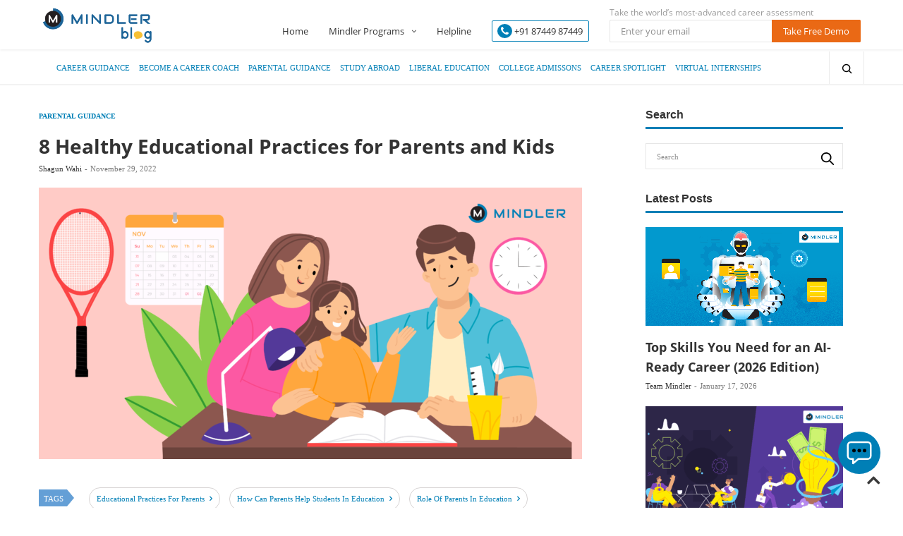

--- FILE ---
content_type: text/html; charset=UTF-8
request_url: https://www.mindler.com/blog/educational-practices/
body_size: 41541
content:
<!doctype html>
<html lang="en-US"
 xmlns:fb="http://ogp.me/ns/fb#">
<head>
	<meta charset="UTF-8">
	<meta name="viewport" content="width=device-width, initial-scale=1, maximum-scale=1, user-scalable=1">
	<link rel="profile" href="http://gmpg.org/xfn/11">
	<link rel="pingback" href="https://www.mindler.com/blog/xmlrpc.php">
	<link rel="icon" href="https://bcdn.mindler.com/bloglive/wp-content/uploads/2023/09/21171449/cropped-cropped-qicon-180x180-130x130.png" sizes="32x32" />
<link rel="icon" href="https://bcdn.mindler.com/bloglive/wp-content/uploads/2023/09/21171449/cropped-cropped-qicon-180x180.png" sizes="192x192" />
<link rel="apple-touch-icon" href="https://bcdn.mindler.com/bloglive/wp-content/uploads/2023/09/21171449/cropped-cropped-qicon-180x180.png" />
<meta name="msapplication-TileImage" content="https://bcdn.mindler.com/bloglive/wp-content/uploads/2023/09/21171449/cropped-cropped-qicon-180x180.png" />
		
	<meta http-equiv="x-dns-prefetch-control" content="on">
	<link rel="dns-prefetch" href="//fonts.googleapis.com" />
	<link rel="dns-prefetch" href="//fonts.gstatic.com" />
	<link rel="dns-prefetch" href="//0.gravatar.com/" />
	<link rel="dns-prefetch" href="//2.gravatar.com/" />
	<link rel="dns-prefetch" href="//1.gravatar.com/" />
	<meta name='robots' content='index, follow, max-image-preview:large, max-snippet:-1, max-video-preview:-1' />
	<style>img:is([sizes="auto" i], [sizes^="auto," i]) { contain-intrinsic-size: 3000px 1500px }</style>
	
	<!-- This site is optimized with the Yoast SEO plugin v26.0 - https://yoast.com/wordpress/plugins/seo/ -->
	<title>8 Healthy Educational Practices for Parents and Kids</title>
	<meta name="description" content="Your kid&#039;s mental and physical abilities grow with every single day. Read this blog to know about some educational practices to ensure your kid&#039;s learning." />
	<link rel="canonical" href="https://www.mindler.com/blog/educational-practices/" />
	<meta property="og:locale" content="en_US" />
	<meta property="og:type" content="article" />
	<meta property="og:title" content="8 Healthy Educational Practices for Parents and Kids" />
	<meta property="og:description" content="Your kid&#039;s mental and physical abilities grow with every single day. Read this blog to know about some educational practices to ensure your kid&#039;s learning." />
	<meta property="og:url" content="https://www.mindler.com/blog/educational-practices/" />
	<meta property="og:site_name" content="Mindler Blog" />
	<meta property="article:published_time" content="2022-11-29T07:27:34+00:00" />
	<meta property="og:image" content="https://s3-ap-south-1.amazonaws.com/blogmindler/bloglive/wp-content/uploads/2022/11/29125134/fb-link-5.png" />
	<meta name="author" content="Shagun Wahi" />
	<meta name="twitter:card" content="summary_large_image" />
	<meta name="twitter:title" content="8 Healthy Educational Practices for Parents and Kids" />
	<meta name="twitter:image" content="https://s3-ap-south-1.amazonaws.com/blogmindler/bloglive/wp-content/uploads/2022/11/29125138/tw-5.png" />
	<meta name="twitter:creator" content="@mindlercareers" />
	<meta name="twitter:site" content="@mindlercareers" />
	<meta name="twitter:label1" content="Written by" />
	<meta name="twitter:data1" content="Shagun Wahi" />
	<meta name="twitter:label2" content="Est. reading time" />
	<meta name="twitter:data2" content="5 minutes" />
	<script type="application/ld+json" class="yoast-schema-graph">{"@context":"https://schema.org","@graph":[{"@type":"WebPage","@id":"https://www.mindler.com/blog/educational-practices/","url":"https://www.mindler.com/blog/educational-practices/","name":"8 Healthy Educational Practices for Parents and Kids","isPartOf":{"@id":"https://www.mindler.com/blog/#website"},"primaryImageOfPage":{"@id":"https://www.mindler.com/blog/educational-practices/#primaryimage"},"image":{"@id":"https://www.mindler.com/blog/educational-practices/#primaryimage"},"thumbnailUrl":"https://bcdn.mindler.com/bloglive/wp-content/uploads/2022/11/29125131/blog-5.png","datePublished":"2022-11-29T07:27:34+00:00","author":{"@id":"https://www.mindler.com/blog/#/schema/person/6b8c5284715069903a1ab8d980553a39"},"description":"Your kid's mental and physical abilities grow with every single day. Read this blog to know about some educational practices to ensure your kid's learning.","breadcrumb":{"@id":"https://www.mindler.com/blog/educational-practices/#breadcrumb"},"inLanguage":"en-US","potentialAction":[{"@type":"ReadAction","target":["https://www.mindler.com/blog/educational-practices/"]}]},{"@type":"ImageObject","inLanguage":"en-US","@id":"https://www.mindler.com/blog/educational-practices/#primaryimage","url":"https://bcdn.mindler.com/bloglive/wp-content/uploads/2022/11/29125131/blog-5.png","contentUrl":"https://bcdn.mindler.com/bloglive/wp-content/uploads/2022/11/29125131/blog-5.png","width":5000,"height":2500,"caption":"Educational Practices"},{"@type":"BreadcrumbList","@id":"https://www.mindler.com/blog/educational-practices/#breadcrumb","itemListElement":[{"@type":"ListItem","position":1,"name":"Home","item":"https://www.mindler.com/blog/"},{"@type":"ListItem","position":2,"name":"Posts","item":"https://www.mindler.com/blog/posts/"},{"@type":"ListItem","position":3,"name":"8 Healthy Educational Practices for Parents and Kids"}]},{"@type":"WebSite","@id":"https://www.mindler.com/blog/#website","url":"https://www.mindler.com/blog/","name":"Mindler Blog","description":"Discover the latest articles, tips, and guidance on personal and professional development at the Mindler Blog","potentialAction":[{"@type":"SearchAction","target":{"@type":"EntryPoint","urlTemplate":"https://www.mindler.com/blog/?s={search_term_string}"},"query-input":{"@type":"PropertyValueSpecification","valueRequired":true,"valueName":"search_term_string"}}],"inLanguage":"en-US"},{"@type":"Person","@id":"https://www.mindler.com/blog/#/schema/person/6b8c5284715069903a1ab8d980553a39","name":"Shagun Wahi","image":{"@type":"ImageObject","inLanguage":"en-US","@id":"https://www.mindler.com/blog/#/schema/person/image/","url":"https://secure.gravatar.com/avatar/6b8c2864ed85b5ed6d5b8d69607e702f37213d93888f7402d65f6dd436e0c409?s=96&d=wp_user_avatar&r=g","contentUrl":"https://secure.gravatar.com/avatar/6b8c2864ed85b5ed6d5b8d69607e702f37213d93888f7402d65f6dd436e0c409?s=96&d=wp_user_avatar&r=g","caption":"Shagun Wahi"},"description":"Shagun Wahi effectively manages Mindler's ICCC and Partnership &amp; Alliances verticals. A psychologist by education, having Masters and Bachelors degrees in Applied Psychology from the renowned Jamia Millia Islamia and the University of Delhi. She is a fantastic fit for the job due to her broad expertise in the clinical and corporate domains. With over 5 years of experience as a French-language trainer, she passionately believes in experiential learning and making an impact. She is a touch zany and diverse in her tastes, which is reflected in her exploration of music, new books, and recipes.","url":"https://www.mindler.com/blog/author/shagun-wahi/"}]}</script>
	<!-- / Yoast SEO plugin. -->


<link rel='dns-prefetch' href='//cdnjs.cloudflare.com' />
<link rel='dns-prefetch' href='//platform-api.sharethis.com' />
<link rel='dns-prefetch' href='//fonts.googleapis.com' />
<link rel="alternate" type="application/rss+xml" title="Mindler Blog &raquo; Feed" href="https://www.mindler.com/blog/feed/" />
<link rel="alternate" type="application/rss+xml" title="Mindler Blog &raquo; Comments Feed" href="https://www.mindler.com/blog/comments/feed/" />
<link rel="alternate" type="application/rss+xml" title="Mindler Blog &raquo; 8 Healthy Educational Practices for Parents and Kids Comments Feed" href="https://www.mindler.com/blog/educational-practices/feed/" />
<script type="text/javascript">
/* <![CDATA[ */
window._wpemojiSettings = {"baseUrl":"https:\/\/s.w.org\/images\/core\/emoji\/16.0.1\/72x72\/","ext":".png","svgUrl":"https:\/\/s.w.org\/images\/core\/emoji\/16.0.1\/svg\/","svgExt":".svg","source":{"concatemoji":"https:\/\/www.mindler.com\/blog\/wp-includes\/js\/wp-emoji-release.min.js?ver=6.8.2"}};
/*! This file is auto-generated */
!function(s,n){var o,i,e;function c(e){try{var t={supportTests:e,timestamp:(new Date).valueOf()};sessionStorage.setItem(o,JSON.stringify(t))}catch(e){}}function p(e,t,n){e.clearRect(0,0,e.canvas.width,e.canvas.height),e.fillText(t,0,0);var t=new Uint32Array(e.getImageData(0,0,e.canvas.width,e.canvas.height).data),a=(e.clearRect(0,0,e.canvas.width,e.canvas.height),e.fillText(n,0,0),new Uint32Array(e.getImageData(0,0,e.canvas.width,e.canvas.height).data));return t.every(function(e,t){return e===a[t]})}function u(e,t){e.clearRect(0,0,e.canvas.width,e.canvas.height),e.fillText(t,0,0);for(var n=e.getImageData(16,16,1,1),a=0;a<n.data.length;a++)if(0!==n.data[a])return!1;return!0}function f(e,t,n,a){switch(t){case"flag":return n(e,"\ud83c\udff3\ufe0f\u200d\u26a7\ufe0f","\ud83c\udff3\ufe0f\u200b\u26a7\ufe0f")?!1:!n(e,"\ud83c\udde8\ud83c\uddf6","\ud83c\udde8\u200b\ud83c\uddf6")&&!n(e,"\ud83c\udff4\udb40\udc67\udb40\udc62\udb40\udc65\udb40\udc6e\udb40\udc67\udb40\udc7f","\ud83c\udff4\u200b\udb40\udc67\u200b\udb40\udc62\u200b\udb40\udc65\u200b\udb40\udc6e\u200b\udb40\udc67\u200b\udb40\udc7f");case"emoji":return!a(e,"\ud83e\udedf")}return!1}function g(e,t,n,a){var r="undefined"!=typeof WorkerGlobalScope&&self instanceof WorkerGlobalScope?new OffscreenCanvas(300,150):s.createElement("canvas"),o=r.getContext("2d",{willReadFrequently:!0}),i=(o.textBaseline="top",o.font="600 32px Arial",{});return e.forEach(function(e){i[e]=t(o,e,n,a)}),i}function t(e){var t=s.createElement("script");t.src=e,t.defer=!0,s.head.appendChild(t)}"undefined"!=typeof Promise&&(o="wpEmojiSettingsSupports",i=["flag","emoji"],n.supports={everything:!0,everythingExceptFlag:!0},e=new Promise(function(e){s.addEventListener("DOMContentLoaded",e,{once:!0})}),new Promise(function(t){var n=function(){try{var e=JSON.parse(sessionStorage.getItem(o));if("object"==typeof e&&"number"==typeof e.timestamp&&(new Date).valueOf()<e.timestamp+604800&&"object"==typeof e.supportTests)return e.supportTests}catch(e){}return null}();if(!n){if("undefined"!=typeof Worker&&"undefined"!=typeof OffscreenCanvas&&"undefined"!=typeof URL&&URL.createObjectURL&&"undefined"!=typeof Blob)try{var e="postMessage("+g.toString()+"("+[JSON.stringify(i),f.toString(),p.toString(),u.toString()].join(",")+"));",a=new Blob([e],{type:"text/javascript"}),r=new Worker(URL.createObjectURL(a),{name:"wpTestEmojiSupports"});return void(r.onmessage=function(e){c(n=e.data),r.terminate(),t(n)})}catch(e){}c(n=g(i,f,p,u))}t(n)}).then(function(e){for(var t in e)n.supports[t]=e[t],n.supports.everything=n.supports.everything&&n.supports[t],"flag"!==t&&(n.supports.everythingExceptFlag=n.supports.everythingExceptFlag&&n.supports[t]);n.supports.everythingExceptFlag=n.supports.everythingExceptFlag&&!n.supports.flag,n.DOMReady=!1,n.readyCallback=function(){n.DOMReady=!0}}).then(function(){return e}).then(function(){var e;n.supports.everything||(n.readyCallback(),(e=n.source||{}).concatemoji?t(e.concatemoji):e.wpemoji&&e.twemoji&&(t(e.twemoji),t(e.wpemoji)))}))}((window,document),window._wpemojiSettings);
/* ]]> */
</script>
<link rel='stylesheet' id='sbi_styles-css' href='https://www.mindler.com/blog/wp-content/plugins/instagram-feed/css/sbi-styles.min.css?ver=6.9.1' type='text/css' media='all' />
<style id='wp-emoji-styles-inline-css' type='text/css'>

	img.wp-smiley, img.emoji {
		display: inline !important;
		border: none !important;
		box-shadow: none !important;
		height: 1em !important;
		width: 1em !important;
		margin: 0 0.07em !important;
		vertical-align: -0.1em !important;
		background: none !important;
		padding: 0 !important;
	}
</style>
<link rel='stylesheet' id='wp-block-library-css' href='https://www.mindler.com/blog/wp-includes/css/dist/block-library/style.min.css?ver=6.8.2' type='text/css' media='all' />
<style id='classic-theme-styles-inline-css' type='text/css'>
/*! This file is auto-generated */
.wp-block-button__link{color:#fff;background-color:#32373c;border-radius:9999px;box-shadow:none;text-decoration:none;padding:calc(.667em + 2px) calc(1.333em + 2px);font-size:1.125em}.wp-block-file__button{background:#32373c;color:#fff;text-decoration:none}
</style>
<style id='global-styles-inline-css' type='text/css'>
:root{--wp--preset--aspect-ratio--square: 1;--wp--preset--aspect-ratio--4-3: 4/3;--wp--preset--aspect-ratio--3-4: 3/4;--wp--preset--aspect-ratio--3-2: 3/2;--wp--preset--aspect-ratio--2-3: 2/3;--wp--preset--aspect-ratio--16-9: 16/9;--wp--preset--aspect-ratio--9-16: 9/16;--wp--preset--color--black: #000000;--wp--preset--color--cyan-bluish-gray: #abb8c3;--wp--preset--color--white: #ffffff;--wp--preset--color--pale-pink: #f78da7;--wp--preset--color--vivid-red: #cf2e2e;--wp--preset--color--luminous-vivid-orange: #ff6900;--wp--preset--color--luminous-vivid-amber: #fcb900;--wp--preset--color--light-green-cyan: #7bdcb5;--wp--preset--color--vivid-green-cyan: #00d084;--wp--preset--color--pale-cyan-blue: #8ed1fc;--wp--preset--color--vivid-cyan-blue: #0693e3;--wp--preset--color--vivid-purple: #9b51e0;--wp--preset--gradient--vivid-cyan-blue-to-vivid-purple: linear-gradient(135deg,rgba(6,147,227,1) 0%,rgb(155,81,224) 100%);--wp--preset--gradient--light-green-cyan-to-vivid-green-cyan: linear-gradient(135deg,rgb(122,220,180) 0%,rgb(0,208,130) 100%);--wp--preset--gradient--luminous-vivid-amber-to-luminous-vivid-orange: linear-gradient(135deg,rgba(252,185,0,1) 0%,rgba(255,105,0,1) 100%);--wp--preset--gradient--luminous-vivid-orange-to-vivid-red: linear-gradient(135deg,rgba(255,105,0,1) 0%,rgb(207,46,46) 100%);--wp--preset--gradient--very-light-gray-to-cyan-bluish-gray: linear-gradient(135deg,rgb(238,238,238) 0%,rgb(169,184,195) 100%);--wp--preset--gradient--cool-to-warm-spectrum: linear-gradient(135deg,rgb(74,234,220) 0%,rgb(151,120,209) 20%,rgb(207,42,186) 40%,rgb(238,44,130) 60%,rgb(251,105,98) 80%,rgb(254,248,76) 100%);--wp--preset--gradient--blush-light-purple: linear-gradient(135deg,rgb(255,206,236) 0%,rgb(152,150,240) 100%);--wp--preset--gradient--blush-bordeaux: linear-gradient(135deg,rgb(254,205,165) 0%,rgb(254,45,45) 50%,rgb(107,0,62) 100%);--wp--preset--gradient--luminous-dusk: linear-gradient(135deg,rgb(255,203,112) 0%,rgb(199,81,192) 50%,rgb(65,88,208) 100%);--wp--preset--gradient--pale-ocean: linear-gradient(135deg,rgb(255,245,203) 0%,rgb(182,227,212) 50%,rgb(51,167,181) 100%);--wp--preset--gradient--electric-grass: linear-gradient(135deg,rgb(202,248,128) 0%,rgb(113,206,126) 100%);--wp--preset--gradient--midnight: linear-gradient(135deg,rgb(2,3,129) 0%,rgb(40,116,252) 100%);--wp--preset--font-size--small: 13px;--wp--preset--font-size--medium: 20px;--wp--preset--font-size--large: 36px;--wp--preset--font-size--x-large: 42px;--wp--preset--spacing--20: 0.44rem;--wp--preset--spacing--30: 0.67rem;--wp--preset--spacing--40: 1rem;--wp--preset--spacing--50: 1.5rem;--wp--preset--spacing--60: 2.25rem;--wp--preset--spacing--70: 3.38rem;--wp--preset--spacing--80: 5.06rem;--wp--preset--shadow--natural: 6px 6px 9px rgba(0, 0, 0, 0.2);--wp--preset--shadow--deep: 12px 12px 50px rgba(0, 0, 0, 0.4);--wp--preset--shadow--sharp: 6px 6px 0px rgba(0, 0, 0, 0.2);--wp--preset--shadow--outlined: 6px 6px 0px -3px rgba(255, 255, 255, 1), 6px 6px rgba(0, 0, 0, 1);--wp--preset--shadow--crisp: 6px 6px 0px rgba(0, 0, 0, 1);}:where(.is-layout-flex){gap: 0.5em;}:where(.is-layout-grid){gap: 0.5em;}body .is-layout-flex{display: flex;}.is-layout-flex{flex-wrap: wrap;align-items: center;}.is-layout-flex > :is(*, div){margin: 0;}body .is-layout-grid{display: grid;}.is-layout-grid > :is(*, div){margin: 0;}:where(.wp-block-columns.is-layout-flex){gap: 2em;}:where(.wp-block-columns.is-layout-grid){gap: 2em;}:where(.wp-block-post-template.is-layout-flex){gap: 1.25em;}:where(.wp-block-post-template.is-layout-grid){gap: 1.25em;}.has-black-color{color: var(--wp--preset--color--black) !important;}.has-cyan-bluish-gray-color{color: var(--wp--preset--color--cyan-bluish-gray) !important;}.has-white-color{color: var(--wp--preset--color--white) !important;}.has-pale-pink-color{color: var(--wp--preset--color--pale-pink) !important;}.has-vivid-red-color{color: var(--wp--preset--color--vivid-red) !important;}.has-luminous-vivid-orange-color{color: var(--wp--preset--color--luminous-vivid-orange) !important;}.has-luminous-vivid-amber-color{color: var(--wp--preset--color--luminous-vivid-amber) !important;}.has-light-green-cyan-color{color: var(--wp--preset--color--light-green-cyan) !important;}.has-vivid-green-cyan-color{color: var(--wp--preset--color--vivid-green-cyan) !important;}.has-pale-cyan-blue-color{color: var(--wp--preset--color--pale-cyan-blue) !important;}.has-vivid-cyan-blue-color{color: var(--wp--preset--color--vivid-cyan-blue) !important;}.has-vivid-purple-color{color: var(--wp--preset--color--vivid-purple) !important;}.has-black-background-color{background-color: var(--wp--preset--color--black) !important;}.has-cyan-bluish-gray-background-color{background-color: var(--wp--preset--color--cyan-bluish-gray) !important;}.has-white-background-color{background-color: var(--wp--preset--color--white) !important;}.has-pale-pink-background-color{background-color: var(--wp--preset--color--pale-pink) !important;}.has-vivid-red-background-color{background-color: var(--wp--preset--color--vivid-red) !important;}.has-luminous-vivid-orange-background-color{background-color: var(--wp--preset--color--luminous-vivid-orange) !important;}.has-luminous-vivid-amber-background-color{background-color: var(--wp--preset--color--luminous-vivid-amber) !important;}.has-light-green-cyan-background-color{background-color: var(--wp--preset--color--light-green-cyan) !important;}.has-vivid-green-cyan-background-color{background-color: var(--wp--preset--color--vivid-green-cyan) !important;}.has-pale-cyan-blue-background-color{background-color: var(--wp--preset--color--pale-cyan-blue) !important;}.has-vivid-cyan-blue-background-color{background-color: var(--wp--preset--color--vivid-cyan-blue) !important;}.has-vivid-purple-background-color{background-color: var(--wp--preset--color--vivid-purple) !important;}.has-black-border-color{border-color: var(--wp--preset--color--black) !important;}.has-cyan-bluish-gray-border-color{border-color: var(--wp--preset--color--cyan-bluish-gray) !important;}.has-white-border-color{border-color: var(--wp--preset--color--white) !important;}.has-pale-pink-border-color{border-color: var(--wp--preset--color--pale-pink) !important;}.has-vivid-red-border-color{border-color: var(--wp--preset--color--vivid-red) !important;}.has-luminous-vivid-orange-border-color{border-color: var(--wp--preset--color--luminous-vivid-orange) !important;}.has-luminous-vivid-amber-border-color{border-color: var(--wp--preset--color--luminous-vivid-amber) !important;}.has-light-green-cyan-border-color{border-color: var(--wp--preset--color--light-green-cyan) !important;}.has-vivid-green-cyan-border-color{border-color: var(--wp--preset--color--vivid-green-cyan) !important;}.has-pale-cyan-blue-border-color{border-color: var(--wp--preset--color--pale-cyan-blue) !important;}.has-vivid-cyan-blue-border-color{border-color: var(--wp--preset--color--vivid-cyan-blue) !important;}.has-vivid-purple-border-color{border-color: var(--wp--preset--color--vivid-purple) !important;}.has-vivid-cyan-blue-to-vivid-purple-gradient-background{background: var(--wp--preset--gradient--vivid-cyan-blue-to-vivid-purple) !important;}.has-light-green-cyan-to-vivid-green-cyan-gradient-background{background: var(--wp--preset--gradient--light-green-cyan-to-vivid-green-cyan) !important;}.has-luminous-vivid-amber-to-luminous-vivid-orange-gradient-background{background: var(--wp--preset--gradient--luminous-vivid-amber-to-luminous-vivid-orange) !important;}.has-luminous-vivid-orange-to-vivid-red-gradient-background{background: var(--wp--preset--gradient--luminous-vivid-orange-to-vivid-red) !important;}.has-very-light-gray-to-cyan-bluish-gray-gradient-background{background: var(--wp--preset--gradient--very-light-gray-to-cyan-bluish-gray) !important;}.has-cool-to-warm-spectrum-gradient-background{background: var(--wp--preset--gradient--cool-to-warm-spectrum) !important;}.has-blush-light-purple-gradient-background{background: var(--wp--preset--gradient--blush-light-purple) !important;}.has-blush-bordeaux-gradient-background{background: var(--wp--preset--gradient--blush-bordeaux) !important;}.has-luminous-dusk-gradient-background{background: var(--wp--preset--gradient--luminous-dusk) !important;}.has-pale-ocean-gradient-background{background: var(--wp--preset--gradient--pale-ocean) !important;}.has-electric-grass-gradient-background{background: var(--wp--preset--gradient--electric-grass) !important;}.has-midnight-gradient-background{background: var(--wp--preset--gradient--midnight) !important;}.has-small-font-size{font-size: var(--wp--preset--font-size--small) !important;}.has-medium-font-size{font-size: var(--wp--preset--font-size--medium) !important;}.has-large-font-size{font-size: var(--wp--preset--font-size--large) !important;}.has-x-large-font-size{font-size: var(--wp--preset--font-size--x-large) !important;}
:where(.wp-block-post-template.is-layout-flex){gap: 1.25em;}:where(.wp-block-post-template.is-layout-grid){gap: 1.25em;}
:where(.wp-block-columns.is-layout-flex){gap: 2em;}:where(.wp-block-columns.is-layout-grid){gap: 2em;}
:root :where(.wp-block-pullquote){font-size: 1.5em;line-height: 1.6;}
</style>
<link rel='stylesheet' id='inbound-shortcodes-css' href='https://www.mindler.com/blog/wp-content/plugins/cta/shared/shortcodes/css/frontend-render.css?ver=6.8.2' type='text/css' media='all' />
<link rel='stylesheet' id='thb-fa-css' href='https://www.mindler.com/blog/wp-content/themes/goodlife-wp/assets/css/font-awesome.min.css' type='text/css' media='all' />
<link rel='stylesheet' id='thb-app-css' href='https://www.mindler.com/blog/wp-content/themes/goodlife-wp/assets/css/app.css?ver=2.1.3' type='text/css' media='all' />
<style id='thb-app-inline-css' type='text/css'>
body { font-family:'Poppins';color:;}.post .post-content>p,.post .post-content>ul,.post .post-content>ol,.thb-slide-inner span {font-family:'Georgia';font-style:normal;font-variant:inherit;font-weight:400;font-size:21px;text-decoration:inherit !important;text-transform:inherit !important;letter-spacing:0.01em !important;}.titlefont, body, h1, h2, h3, h4, h5, h6, blockquote, .subheader, .post-review ul li, .post-review .comment_section p:before, .post-review .post_comment, .subcategory_container ul li a, .featured_image_credit {font-family:'Poppins';}.subheader ul {}@media only screen and (min-width:48.063em) {.header {}}.header {}@media only screen and (min-width:64.063em) {.header .logo .logoimg {max-height:70px;}}@media only screen and (min-width:64.063em) {.subheader.fixed .logo .logolink .logoimg {max-height:50px;}}.menu-holder ul.sf-menu > li > a {}.menu-holder ul li .sub-menu li a,.menu-holder ul li.menu-item-mega-parent .thb_mega_menu_holder .thb_mega_menu li > a {}#subfooter {}@media only screen and (min-width:48.063em) {#subfooter .subfooter-menu-holder .logolink .logoimg {max-height:50px;}}@font-face {font-family:'Open Sans';font-style:normal;font-weight:300;src:local('Open Sans Light'), local('OpenSans-Light'), url(https://themes.googleusercontent.com/static/fonts/opensans/v6/DXI1ORHCpsQm3Vp6mXoaTXhCUOGz7vYGh680lGh-uXM.woff) format('woff');}@font-face {font-family:'Open Sans';font-style:normal;font-weight:400;src:local('Open Sans'), local('OpenSans'), url(https://themes.googleusercontent.com/static/fonts/opensans/v6/cJZKeOuBrn4kERxqtaUH3T8E0i7KZn-EPnyo3HZu7kw.woff) format('woff');}@font-face {font-family:'Open Sans';font-style:normal;font-weight:600;src:local('Open Sans Semibold'), local('OpenSans-Semibold'), url(https://themes.googleusercontent.com/static/fonts/opensans/v6/MTP_ySUJH_bn48VBG8sNSnhCUOGz7vYGh680lGh-uXM.woff) format('woff');}@font-face {font-family:'Open Sans';font-style:normal;font-weight:700;src:local('Open Sans Bold'), local('OpenSans-Bold'), url(https://themes.googleusercontent.com/static/fonts/opensans/v6/k3k702ZOKiLJc3WVjuplzHhCUOGz7vYGh680lGh-uXM.woff) format('woff');}.post-content-container .table-section {line-height:22px;}.post-content-container .table-section table tr td p {margin-bottom:0;line-height:22px;}a.blog-offer-box{width:100%;max-width:400px;text-align:center;background:linear-gradient(135deg,#fff 50%,#f6f6f6 50%)!important;display:inline-block;text-decoration:none;color:#484848!important;font-family:"Open Sans"!important;}a.blog-offer-box .inside{border:1px solid #e9e9e9!important;padding:20px 12px;background-size:cover!important;}a.blog-offer-box:hover{background:linear-gradient(135deg,#fff 50%,#f6f6f6 50%)!important;}a.blog-offer-box div, a.blog-offer-box h2 {margin:0;font-family:"Open Sans"!important;}a.blog-offer-box h2 {font-weight:600;font-size:21px!important;margin:0;}a.blog-offer-box div.flat span {font-size:18px;font-weight:600;display:inline-block;background:url(https://mindlerimages.imgix.net/blog/flat-bg.png) no-repeat;color:#fff;background-size:100% 100%; padding:5px 20px;text-align:center;margin-top:20px;}a.blog-offer-box div.subtitle{max-width:220px;margin:auto;font-size:16px!important;margin-top:7px;color:#484848;}a.blog-offer-box div.promocode {margin-top:7px;font-size:13px!important;color:#484848;}a.blog-offer-box div.promocode span {font-weight:600;}a.blog-offer-box div.expiry {font-size:11px!important;color:#888!important;margin-top:20px!important;}a.blog-offer-box div.btn-buy span{background:#007fb6;color:#fff;border-radius:2px;display:inline-block;padding:6px 20px;font-weight:600;text-decoration:none;margin-top:20px;font-size:14px!important; }.single-post .large-3 {-ms-flex:0 0 33.33% !important;flex:0 0 33.33% !important;max-width:33.33% !important;}.single-post footer.article-tags.entry-footer.article-tags-post-end {display:none;}footer.article-tags.entry-footer.article-tags-style-1 .tag-link {color:#007fb6 !important;border:1px solid #d8d5d5 !important;border-radius:46px !important;padding:10px;margin:0px 10px 15px 0px;font-size:11px !important;}footer.article-tags.entry-footer.article-tags-style-1 .tag-link:hover {background:#007fb6 !important;color:#fff !important;font-size:11px !important;}footer.article-tags.entry-footer.article-tags-style-1 {border-bottom:1px solid #e7e7e7;padding-bottom:25px;margin-bottom:25px;}footer.article-tags.entry-footer.article-tags-style-1 .tag-link:after {content:"\f105";font-family:'FontAwesome';padding-left:7px;font-weight:700;}#wrapper [role="main"] {border-top:1px solid rgba(0, 0, 0, 0.05);}.category-title.style1 .category-header {background:#007fb6 !important;}@media only screen and (max-width:768px) { a.blog-offer-box h2 {font-size:20px!important;margin-bottom:5px;}a.blog-offer-box div.flat span {font-size:15px;padding:6px 25px;margin-top:10px;}a.blog-offer-box div.subtitle{font-size:14px!important;margin-top:5px;}a.blog-offer-box div.promocode {margin-top:7px;font-size:12px!important; }a.blog-offer-box div.expiry {font-size:9px!important;}a.blog-offer-box div.btn-buy span{padding:5px 15px;margin-top:20px;font-size:14px!important; }a.blog-offer-box.mobile{padding:0 10px;margin-bottom:10px; background:#fff!important;} a.blog-offer-box.mobile .inside{position:relative;padding:10px;background:linear-gradient(135deg,#fff 50%,#f6f6f6 50%)!important;background-size:cover!important;}a.blog-offer-box.mobile h2 {font-size:18px!important;margin-bottom:5px;}a.blog-offer-box.mobile div.flat span {font-size:15px;padding:4px 15px;margin-top:10px;}a.blog-offer-box div.subtitle {font-size:14px!important;margin-top:5px;}a.blog-offer-box.mobile div.promocode span{font-size:12px!important;}a.blog-offer-box.mobile div.promocode {font-size:10px!important;position:absolute;left:10px;bottom:10px;text-align:left;line-height:normal;}a.blog-offer-box.mobile div.expiry {position:absolute;right:10px;bottom:10px;text-align:right;font-size:10px!important;line-height:normal;}a.blog-offer-box.mobile div.btn-buy span {padding:4px 12px;margin-top:15px;font-size:13px!important;}}#exitpopup-modal .underlay {background-color:rgb(87, 187, 212)!important;}#exitpopup-modal p {color:#ffffff!important;}a.mybtn {background:#ea6915!important;}p i {font-family:medium-content-serif-font,Georgia,Cambria,"Times New Roman",Times,serif!important;color:#525252;line-height:25px;font-size:18px;text-transform:none;}.subheader.fixed .logo .logolink {float:left;}.subheader.fixed .share-article-vertical {width:auto;padding:15px 0;position:static;}.subheader.fixed .logo .page-title {white-space:initial;line-height:normal;display:table-cell;height:64px;vertical-align:middle;}.post-content table td {border:1px #e7e7e7 solid;padding:15px;}.post-content table {width:100%;}#menu-blog-home-1 {margin:5px 0 5px 0;}.menu-holder ul li:last-child a {position:relative;}.post .post-content>ol {font-size:18px!important;}.subheader.fixed > .row {position:relative;max-width:76.875rem;}.call-label {font-size:12px;color:#999;font-family:'Open Sans' !important;text-align:left;display:block;margin-bottom:5px;text-transform:none;position:absolute;top:8px;}.home-valid {position:absolute;font-size:10px;bottom:-2px;color:red;text-transform:none;font-family:'Open Sans' !important;}#menu-blog-home .validation.home-valid {bottom:0px!important;}.subheader.fixed .menu-holder .sf-menu li {padding:16px 0 0px 0;}.header--slide .call-label {top:6px;}.rhs-banner .btn-rhs:hover {background:#d2513d!important;color:#fff!important;}.rhs-banner .btn-rhs {border-radius:0 2px 2px 0;}.rhs-banner input::placeholder {font-family:'Proxima',sans-serif!important;font-size:14px;text-transform:none!important;}.menu-holder ul.sf-menu > li {margin:0 0 0 30px!important;}.menu-holder ul.sf-menu li {margin-right:0!important;margin-left:25px!important;}.subheader ul > li > a {display:inline;}.menu-holder ul.sf-menu > li > a {font-family:'ProximaSemibold'!important;color:#666!important;}.subheader ul > li > a {display:inline;}.menu-holder ul.sf-menu > li > a {font-family:'Open Sans' !important;color:#333!important;}.email-input {margin-bottom:0!important;padding:6px 15px!important;border-radius:2px 0 0 2px!important;width:230px!important;font-size:13px!important;transition:inherit!important;color:#444!important;font-family:'Open Sans' !important;line-height:normal;font-weight:normal!important;border:1px solid #e6e6e6!important;border-right:0px!important;}.email-input:focus {border:1px solid #e6e6e6;border-right:0px!important;}.menu-holder ul li:last-child a {color:#fff!important;background:#ea6915!important;padding:6px 15px!important;border-radius:2px!important;font-weight:normal!important;font-family:'Open Sans' !important;font-size:13px!important;border:1px solid #ea6915!important;}.menu-holder ul li:last-child a#startNow {border:1px solid #ea6915!important;border-radius:0 2px 2px 0!important;}.menu-holder ul li:last-child a:hover {color:#fff!important;background:#ea6915!important;}.sf-menu .sub-menu {z-index:100 !important;}.subheader{z-index:1 !important;}.call-text {color:#ffffff!important;margin-right:5px;background:#007fb6;padding:0px 5px 1px 6px;border-radius:50%;font-size:14px;}.menu-holder ul.sf-menu > li:nth-child(2) span {display:none;}.menu-holder ul.sf-menu > li:nth-child(4) i.fa.fa-phone {color:#ffffff!important;margin-right:3px;background:#007fb6;padding:3px 5px 3px 5px;border-radius:50%;font-size:14px;}.menu-holder ul.sf-menu > li:nth-child(4) .fa {margin-right:0px;font-size:12px;}.menu-holder ul.sf-menu > li:nth-child(4) a {border:1px solid #007fb6!important;padding:5px 8px 5px 7px!important;border-radius:2px;}.sub-menu li:nth-child(5) {display:none !important;}.mobile-menu li:nth-child(2) .fa-phone, .mobile-menu li:nth-child(2) span.mobile-call {display:none !important;}.mobile-menu .sub-menu li:nth-child(3) .signup-label, .mobile-menu .sub-menu li:nth-child(3) .email-input, .mobile-menu .sub-menu li:nth-child(3) span.mobile-call, .mobile-menu .sub-menu li:nth-child(3) .fa-phone {display:none !important;}.mobile-menu .sub-menu li:nth-child(5) {display:block !important;}.menu-holder ul li .sub-menu {padding:15px 20px 15px 0px !important;-moz-box-shadow:0 2px 10px rgb(0 0 0 / 25%) !important;-webkit-box-shadow:0 2px 10px rgb(0 0 0 / 25%) !important;box-shadow:0 2px 10px rgb(0 0 0 / 25%) !important;}.menu-holder ul li .sub-menu li {margin-left:15px !important;}.email-input::placeholder {font-size:13px!important;font-family:'Open Sans' !important;text-transform:none!important;}.header--slide .call-text {padding:0px 5px 1px 1px;}ul {margin-left:20px!important;list-style-position:outside;}ol {list-style-type:decimal;margin-left:20px!important;}ol li:before {display:none;}.widget ul {margin:0!important;}.header {margin-bottom:3px!important;box-shadow:0 1px 3px rgba(0,0,0,.08);}.header.style3 .logo .logolink {padding:0px 0!important;}.header.style3 .menu-holder > ul > li {padding:28px 0 10px 0!important;}::selection {color:#fff!important;background:#007fb6!important;}.widget > strong {font-family:'ProximaBold',sans-serif!important;font-size:16px!important;}.post-author p {font-size:14px!important;}#subfooter.dark .subfooter-menu-holder {border-top:1px solid rgb(209, 209, 209);}.wpb_column.columns.medium-4.small-12 .post .post-title a {font-size:18px!important;}.post .post-content.small p {margin:0;font-size:14px;line-height:20px;}.post-title-container .post-title .entry-title a {font-size:22px!important;}.header--slide .full-width-row div.large-3:last-child {display:none;}.header--slide .full-width-row div.large-6 {width:75%;max-width:none;flex:0 0 75%;}#footer.dark .widget {color:#444;}#footer.dark .widget.widget_socialcounter ul li a {color:#e7e7e7;}#footer.dark .widget.widget_socialcounter ul li a, #footer.dark .widget.widget_socialcounter ul li a .fa {background:rgba(255, 255, 255, 0.55);}#footer.dark .widget.widget_socialcounter a:hover {color:white!important;background:#333!important;}#footer.dark .widget.widget_socialcounter a:hover span {color:white!important;}#subfooter.dark .footer-menu li a {text-transform:capitalize;}#footer.dark {background:#e7e7e7;}#subfooter.dark {background:#e7e7e7;}#footer.dark .widget > strong {color:#444;border-color:#007fb6;}#subfooter.dark p {color:#555;}.post .post-navi .columns {padding:0!important;background:#fff;}.post .post-navi .columns a {color:#3a3a3a!important;}.post .post-navi .columns a:hover {color:#007fb6!important;}.share-article h6 {display:none;}.post-author p {font-size:14px;}.share-article {padding:0px;background:#fff;}.post-author p {font-size:12px;}blockquote {border-left:3px solid #ffcb67;padding:1rem 2rem;margin:0 0 2rem;font-size:1.5rem;}.widget.widget_socialcounter ul li a .fa {font-size:14px;}.widget.widget_socialcounter ul li a {color:#3a3a3a!important;}::-webkit-input-placeholder { text-transform:capitalize!important;}::-moz-placeholder { text-transform:capitalize!important;}:-ms-input-placeholder { text-transform:capitalize!important;}:-moz-placeholder { text-transform:capitalize!important;}.post .post-content>p, .post .post-content>ul, .post .post-content>ol, .thb-slide-inner span {line-height:1.58 !important;}.post.blog-post .entry-title {margin-bottom:10px!important;}.menu-holder {text-align:right;}.quick_cart {display:none;}.main-page-heading {padding-bottom:15px;}a {color:#007fb6!important;border:0!important;box-shadow:none!important;}a:hover {color:#01628c!important;background:none!important;text-decoration:none!important;}body {font-family:Helvetica, Avenir, Open-sans!important;}.titlefont, body, h1, h2, h3, h4, h5, h6, blockquote, .subheader, .post-review ul li, .post-review .comment_section p:before, .post-review .post_comment, .subcategory_container ul li a, .featured_image_credit {font-family:medium-content-serif-font,Georgia,Cambria,"Times New Roman",Times,serif!important;letter-spacing:normal!important;}.post .post-content>p, .post .post-content>ul, .post .post-content>ol, .thb-slide-inner span {font-family:medium-content-serif-font,Georgia,Cambria,"Times New Roman",Times,serif!important;letter-spacing:normal!important;}.titlefont, body, h1, h2, h3, h4, h5, h6, blockquote, .subheader, .post-review ul li, .post-review .comment_section p:before, .post-review .post_comment, .subcategory_container ul li a, .featured_image_credit {font-family:medium-content-serif-font,Georgia,Cambria,"Times New Roman",Times,serif!important;letter-spacing:normal;}.post .post-title h1 {font-size:26px!important;font-family:'ProximaBold',sans-serif!important;}h1.entry-title a {color:#fff;text-transform:capitalize!important;}.post.style1-meta .post-title h6 {font-size:12px;line-height:normal;margin-bottom:5px;}.header {background:#fff;margin-bottom:6px;}.menu-holder ul.sf-menu > li > a {text-transform:capitalize;}.post .post-title a, .single_category_title, .author a {color:#333333!important;}.post .post-title a:hover, .single_category_title:hover, .author a:hover {color:#007fb6!important;}.post-category a {color:#007fb6!important;}h4 b {margin-bottom:-10px;display:block;font-size:20px!important;}.post.post-fashion.offset-title .post-title-container {bottom:-110px;}.slick-list.draggable {height:670px!important;}.shares, .comment {display:none;}.slick-nav i {color:#777!important;font-size:40px!important;-webkit-transition:width 2s; transition:width 2s;}.slick-nav:hover i {color:#007fb6!important;font-size:40px!important;-webkit-transition:width 2s; transition:width 2s;}.slick-nav {background:transparent;}.slick-nav.slick-prev {left:0px;}.slick-nav.slick-next {right:0px;}.post .post-gallery > a:hover > img {opacity:1;}.header .logo .logoimg {max-height:60px;}.slick-dots li.slick-active button {background:#007fb6!important;}.slick-dots li.slick-active button {background:#007fb6!important;}.subheader.fixed .logo .page-title {font-size:15px!important;overflow:initial!important;}.post.blog-post .entry-title {padding-bottom:5px!important;border-bottom:0!important;margin-bottom:0px!important;}.post.blog-post .post-title {margin-bottom:35px;}.subheader.fixed > .row .progress {background:#f8c034;}.subheader .share-article-vertical a.facebook {background:#3b5998!important;color:#fff!important;}.subheader .share-article-vertical a.social.twitter {background:#00aced!important;color:#fff!important;}.share-article-vertical a.google-plus {display:none;}.subheader .share-article-vertical a.pinterest {background:#cb2027!important;color:#fff!important;}.subheader .share-article-vertical a.linkedin {background:#007bb6!important;color:#fff!important;}.subheader .share-article-vertical a.whatsapp {background:#25d366!important;color:#fff!important;}aside a.whatsapp {color:#25d366!important;}aside a.linkedin {color:#007bb6!important;}aside a.pinterest {color:#cb2027!important;}aside a.twitter {color:#00aced!important;}aside a.facebook {color:#3b5998!important;}.share-container aside.share-article-vertical .fa {font-size:22px!important;}aside.share-article-vertical .social span {font-size:22px;}.share-container .share-article-vertical h6 span {font-size:12px;color:#007fb6;text-transform:lowercase;}.share-container .share-article-vertical h6 {background:#fff;color:#007fb6;font-size:22px;}.widget {background:#fff;}.widget > strong {display:flex;justify-content:space-between;align-items:center;font-size:14px;text-transform:capitalize;padding-bottom:5px;margin-bottom:20px;border-bottom:3px solid #007fb6;}.author a {text-transform:capitalize;}.post .post-bottom-meta .time {font-weight:500;color:#777;text-transform:capitalize;}.widget {margin-bottom:0px;}.post .post-bottom-meta {font-size:11px;}.widget {padding:20px 30px;}.share-article .social.pinterest:hover {background:#cb2027!important;}#infinite-article .share-article a.social {color:#fff!important;}#infinite-article .share-article a.google-plus {display:none;}#infinite-article .share-article .social.linkedin:hover {background:#006697!important;color:#fff !important;}#infinite-article .share-article a.social.whatsapp:hover {background:#20b959!important;color:#fff !important;}#infinite-article .share-article a.social.twitter:hover {background:#00aced!important;color:#fff !important;}.widget.widget_latestimages ul li > .post.style1-meta .post-title h6 {line-height:normal;}#infinite-article .share-articlea.social.pinterest:hover {background:#cb2027!important;}}#infinite-article .share-article a.social.facebook:hover {background:#3b5998!important;}.share-article .social.twitter:hover {background:#00aced!important;}.share-article .social.facebook:hover {background:#3b5998!important;}.post .post-navi {margin-top:25px;}#scroll_totop {background:none;}#scroll_totop i {font-size:30px;font-weight:600;color:#3a3a3a;}.post .article-tags .tag-link {color:#3a3a3a!important;text-transform:capitalize;font-weight:normal;font-size:11px!important;}.post .article-tags .tag-link:hover {color:#007fb6!important;}.post .post-navi .columns span {text-transform:capitalize;}.menu-holder ul li a {color:#3a3a3a!important;font-weight:normal!important;font-size:13px!important;}.widget {padding:0px 30px 30px 30px;}.vc_separator .vc_sep_holder .vc_sep_line {border-top:3px solid #007fb6!important;}[data-style="style1"] {border:1px #007fb6 solid!important;margin-bottom:25px;text-transform:none;text-transform:capitalize;padding:7px 15px;border-radius:3px!important;}[data-style="style1"]:hover {background:#007fb6!important;color:#fff!important;}.post.blog-post .single_category_title {margin-bottom:18px;color:#007fb6!important;}.authorpage p {margin-top:18px;margin-bottom:15px;color:#3a3a3a;font-size:12px;}.post .post-title h6 a {font-size:18px!important;line-height:normal;}.authorpage {margin:0 0 20px;border:0;background:#fff;padding:15px;border:1px #ccc solid;}.share-container .post-content p, .share-container ul li {font-size:18px!important;}.authorpage span {color:#333333;}.post .post-title .entry-title {font-family:'Open Sans' !important;font-weight:700;font-size:21px!important;color:#333333!important;line-height:normal;}#infinite-article .post .post-title h1 {font-size:28px!important;font-family:'Open Sans' !important;font-weight:700;color:#333333!important;}.post-content h1 {font-size:30px!important;font-family:'Open Sans' !important;font-weight:700;}.subheader.fixed .logo .page-title {font-size:16px!important;font-family:'Open Sans' !important;font-weight:700;}h4 b {margin-bottom:5px;}h1 {font-size:28px!important;}h2 {font-size:24px!important;}h3 {font-size:22px!important;}h4 {font-size:20px!important;}h5 {font-size:18px!important;}h6 {font-size:16px!important;}.subheader.fixed .logo .logolink .logoimg {max-height:60px;margin-top:5px;}.mobile-menu li:nth-child(2) {}.mobile-call {position:initial!important;margin:0!important;padding:0!important;display:initial!important;pointer-events:none!important;text-transform:capitalize!important;color:#888!important;font-weight:normal!important;padding-right:5px!important;}#menu-blog-home {margin-left:0px!important;}.mobile-menu {font-family:'Open Sans' !important;margin-top:0px;}#mobile-menu .social-links {padding:15px 0!important;text-align:left!important;}@media only screen and (min-width:80em) {.subheader.fixed .logo .page-title {max-width:700px;}}@media screen and (max-width:778px) {.post-content-container .table-section {overflow-x:scroll;-webkit-overflow-scrolling:touch;}.widget {padding:0 0 30px 0!important;}#infinite-article .post .post-title h1 {font-size:24px!important;}#infinite-article .row.post-detail-row.top-padding {padding-top:0px!important;}.post .post-title .entry-title {font-size:18px!important;}.post .post-content>ul {font-size:16px;}.share-container .post-content p {font-size:16px!important;}.post-content .vc_row.row.vc_row-fluid:nth-child(4) {display:none;}.post-content .vc_row.row.vc_row-fluid:nth-child(5) {display:none;}.post-content .vc_row.row.vc_row-fluid:nth-child(6) {display:none;}.post-content .vc_row.row.vc_row-fluid:nth-child(7) .post-content p {display:none;}.header .logo .logoimg {max-height:40px;}.header.style3 .logo .logolink {padding:15px 0!important;}.small-6 {max-width:100%;width:100%!important;}.slick-list.draggable {max-height:365px !important;height:365px !important;}.category-title.style1 .category-header {margin-top:60px !important;}.post .post-title h1 {font-size:18px!important;line-height:26px;letter-spacing:1px!important;}}.header.style3 .logo .logolink {padding:15px 0;}#comments {display:none !important;}.row.posts.endcolumn.post-grid-style1 p[style = "display:block; opacity:1; transform:matrix(1, 0, 0, 1, 0, 0);"]:not(:nth-child(79)) {display:none !important;}#sb_instagram .sb_instagram_header h3 {color:#d45400;}.email-signup-box {background:#d2d2d2;width:672px;text-align:right;position:relative;font-family:'Open Sans'!important;padding-top:15px;}.email-signup-box img {width:150px;}.email-signup-box .email-absolute {top:0;width:100%;position:absolute;text-align:center;height:100%;font-family:'Open Sans'!important;}.email-signup-box .email-absolute .box {font-family:'Open Sans'!important;height:226px;vertical-align:middle;display:table-cell;width:525px;padding:0 15px;}.email-signup-box h4 {font-size:26px!important;margin-bottom:10px;font-family:'Open Sans'!important;}.email-signup-box p {font-size:18px;margin-bottom:15px;margin-top:0;font-family:'Open Sans'!important;color:#444;}.email-signup-box input {border:0;text-decoration:none!important;font-size:15px!important;width:260px!important;font-family:'Open Sans'!important;margin-bottom:0!important;font-weight:400;line-height:normal;margin-top:8px;padding:9px 15px!important;}.email-signup-box .pd-input {position:relative;}.email-signup-box .pd-input .validation {color:red;font-size:11px;text-align:left;margin-left:37px;margin-top:3px;position:absolute;top:45px;}.email-signup-box .start-now-btn {color:#fff!important;background:#007fb6!important;text-decoration:none;font-family:'Open Sans'!important;margin-top:8px;display:inline-block;font-size:15px;border:0!important;line-height:normal;padding:9px 15px!important;}.email-signup-box input:focus {border:0 solid #007fb6;outline:none;}.email-signup-box input::placeholder {font-size:15px!important;text-transform:none!important;line-height:normal;font-family:'Open Sans'!important;font-weight:400;}.slick-dots {margin-left:0!important;}blockquote p {text-align:left;text-transform:none;line-height:normal;font-family:medium-content-serif-font,Georgia,Cambria,"Times New Roman",Times,serif!important;letter-spacing:normal!important;line-height:1.58 !important;}@media screen and (min-width:778px) {#sbi_images {padding:5px;}}.expert-help-box input,.expert-help-box textarea {font-size:13px;font-family:'Open Sans' !important;padding:9px 10px;border:1px solid #cac9c9;border-radius:2px;margin-bottom:0px;color:#484848;width:100%;background:#fff!important;}.expert-help-box .input-row {margin-bottom:12px;width:100%;}.expert-help-box input:focus,.expert-help-box textarea:focus {border:1px solid #cac9c9;}.expert-help-box input::placeholder,.expert-help-box textarea::placeholder {font-size:12px!important;font-family:'Open Sans' !important;text-transform:none!important;}.expert-help-box textarea {height:80px;min-height:80px;resize:none;}.btn-orange {background:#ea6915!important;color:#fff!important;display:block!important;padding:15px 12px!important;font-size:14px;text-align:center!important;border-radius:2px!important;font-family:'Open Sans' !important;width:100%;font-weight:600;}.btn-orange:focus {outline:none;}.btn-orange:hover {background:#de6210!important;color:#fff!important;}.after-send-box {background:#f6f6f6;padding:15px;}.after-send-box p {color:#484848;font-size:13px;margin-bottom:15px;font-family:'Open Sans' !important;text-align:center!important;}.modal-open {position:fixed;width:100%;}.mobile-overlay {display:none;}.christmas-offer-mobile {display:none;}#custom_html-3, #custom_html-4 {display:none;}@media screen and (max-width:778px) {#custom_html-3, #custom_html-4 {display:none;}#text-15, #text-16 {display:none;}header.style3 {position:fixed!important;}.header.style3 .row .small-2 {width:33.33%!important;flex:none;max-width:33.33333%;}.header.style3 .row .small-8 {padding:0;width:33.33%!important;flex:none;max-width:33.33333%;}.header.style3 .row .small-2 {width:33.33%!important;flex:none;max-width:33.33333%;}.mobile-overlay {position:fixed;background:#0000008f;width:100%;height:100%;top:0;left:0;z-index:999999;padding:0 15px;display:none;}.mobile-expert-popup {background:#fff;padding:20px;max-width:300px;margin:auto;margin-top:80px;font-family:'Open Sans' !important;border-radius:4px;-webkit-box-shadow:0 0px 8px 0 rgba(0, 0, 0, 0.2);box-shadow:0 0px 8px 0 rgba(0, 0, 0, 0.2);-webkit-box-shadow:0 0px 8px 0 rgba(0, 0, 0, 0.2);box-shadow:0 0px 8px 0 rgba(0, 0, 0, 0.2);position:relative;background:url(https://mindlerimages.imgix.net/white-bg.png) no-repeat #f6f6f6;background-size:100%;background-position:0 80px;}.mobile-expert-popup strong {margin-bottom:15px;display:block;font-size:16px!important;text-align:center;}.mobile-expert-popup .popup-close {position:absolute;right:-8px;top:-8px;background:#ccc;width:22px;height:22px;border-radius:50%;text-align:center;}.mobile-expert-popup .popup-close img {width:12px;margin-top:-4px;}.share-container .post-content p, .share-container ul li, .post .post-content>ol {font-size:16px!important;}.email-signup-box img {display:none;}.email-signup-box {padding-top:0;background:#fff;width:100%;margin-bottom:20px;}.email-signup-box .email-absolute {position:inherit;background:#007fb6;}.email-signup-box .pd-input .validation {margin-left:0;margin-top:-1px;text-shadow:none;color:#fff;}.email-signup-box .email-absolute .box {padding:20px 15px!important;}.email-signup-box h4 {font-size:24px!important;line-height:normal;color:#fff;}.email-signup-box .email-absolute p {font-size:14px;line-height:normal;margin-bottom:10px;color:#fff;}.email-signup-box .start-now-btn {display:block;background:#ff6700!important;padding:7px 10px!important;}.email-signup-box input {margin-bottom:15px!important;width:100%!important;padding:7px 15px!important;}.slick-list.draggable {height:auto!important;}}.expert-help-box input#name {text-transform:capitalize;}.expert-help-box input#mobile {text-transform:capitalize;}.getin-touch,.getin-touch:focus, .getin-touch:active {font-size:13px!important;background:#007fb6;color:#fff!important;border-radius:2px;padding:4px 9px;font-family:'Open Sans' !important;}#text-6 .textwidget, #text-7 .textwidget {padding:0px;background:url(https://mindlerimages.imgix.net/white-bg-1.png) no-repeat #f6f6f6;background-size:100%;background-position:0 80px;}#text-6 .expert-help-box input, #text-7 .expert-help-box textarea {background:#fff!important;}.mobile-expert-popup .popup-close {z-index:999;}.mobile-overlay .input-section strong {position:absolute;top:0;width:100%;left:0;padding:15px;border-radius:2px 2px 0 0;}.mobile-overlay .expert-help-box {margin-top:50px;}.expert-help-box p {margin-bottom:5px;}#text-6 .after-send-box p a:hover, #text-7 .after-send-box p a:hover {text-decoration:none!important;}#text-6 .after-send-box, #text-7 .after-send-box {background:none;padding:60px 0 90px 0;}.span-line {position:absolute;height:3px;width:160px;background:#fff;left:50%;bottom:0;margin-left:-80px;display:block!important;}.expert-help-box strong {font-family:'Open Sans' !important;color:#484848;font-size:16px;text-align:center;display:block;margin-bottom:15px;}#text-6 .textwidget.bg-white, #text-7 .textwidget.bg-white {background:#f6f6f6;}.mobile-expert-popup.bg-white {background:#fff;}#text-6 .validation, #text-7 .validation {margin-top:-2px;}#custom_html-5, #custom_html-6 {display:none;}#text-13, #text-14 {display:none;}.subheader.fixed > .row {position:initial;}#improveCareeremail::placeholder {text-transform:none!important;}.subheader.fixed {display:none;}.subheader.fixed.header--slide {display:block;}@media screen and (max-width:778px) {.slick-nav {margin-top:50px;}}#mobile-menu {padding:15px;width:100%;left:-100%;z-index:9999999;max-width:420px;}.mobile-menu {margin-top:0px !important;}#wrapper.open-menu #mobile-menu {-moz-transform:translateX(0)!important;-ms-transform:translateX(0)!important;left:0;}.mobile-menu {margin-top:25px;}.mobile-menu li a {width:90% !important;line-height:12px !important;font-size:15px !important;font-weight:400 !important; text-transform:capitalize;padding:12px 0 !important;display:inline-block !important;color:#484848 !important;text-transform:capitalize;padding:12px 0;margin-left:10px;-moz-transition:unset !important;-o-transition:unset !important;-webkit-transition:unset !important;transition:unset !important;}.mobile-menu .sub-menu li.free-demo a {width:100%;margin-left:0px;font-size:11px;border-radius:unset;margin-top:0px;background:unset !important;text-align:left;margin-top:0px;margin-bottom:0px;padding:12px 0;display:inline-block;color:#484848 !important;}.mobile-menu li.free-demo a {width:100%;margin-left:0px;color:#fff!important;font-size:13px;border-radius:2px;display:block;margin-top:15px;background:#ea6915!important;text-align:center;margin-top:7px;margin-bottom:10px;}#menu-blog-home {padding:0 5px!important;}.mobile-toggle .fa-bars {font-size:18px;margin-top:8px;}.subheader.fixed .share-article-vertical {display:block!important;margin-top:0px!important;opacity:1!important;}#footer.dark {background:#f6f6f6;}#footer.dark .widget > strong {border-bottom:1px solid #007fb6;font-size:15px!important;}#subfooter.dark {background:#f6f6f6;}#custom_html-3, #custom_html-4 {display:none;}#text-6, #text-7 {display:block!important;}#text-6 .textwidget, #text-7 .textwidget {padding:15px;background:url(https://mindlerimages.imgix.net/white-bg.png) no-repeat #f6f6f6;background-size:100%;background-position:0 80px;} #text-13, #text-14 { display:block!important;}.email-signup-box.box-style {background:#fff;border:5px solid #7f48be;height:235px !important;text-align:center;}.email-signup-box.box-style h4 {margin:10px 0px;}.email-signup-box.box-style .box {display:inline;clear:both;padding:0px !important;}.email-signup-box.box-style div {position:relative;}@media screen and (max-width:778px) {.christmas-offer-mobile {display:none!important;}#infinite-article {margin-top:80px;}.post.post-detail {margin-top:80px;}} .offer-popup.mode-compress { background:#fff!important; } .new-purchase-banner.expand-mode { background:#fff!important; }#custom_html-7, #custom_html-8 { display:none } #custom_html-7 img, #custom_html-8 img{ border:1px solid #e9e9e9!important;} #offer-popup, #new-purchase-banner {background:#fff!important;background-size:cover!important;}a.blog-offer-box.mobile {display:none } .mobile-menu li:nth-child(2) i.fa.fa-plus {margin:-12px -30px 0px 10px !important;}.mobile-menu li span:hover .fa {background:#3c3838 !important;}.mobile-menu li span {padding:10px 0 0px 0px !important;}.mobile-menu li span .fa{background:unset !important;color:#0076cc !important;font-size:24px;margin:0px !important;padding:0px !important;width:22px !important;}.mobile-menu .sub-menu li a {font-size:14px !important;}.mobile-menu li span:hover .fa {background:unset !important;}.mobile-menu li a.active {background:#ea6915 !important;color:#fff !important;padding:12px 10px !important;}.mobile-menu li a.active span .fa{background:#ea6915 !important;color:#fff !important;}ul.sub-menu {margin-left:0px !important;}.mobile-menu li.blog-new .sub-menu {display:block !important;}li.blog-new .fa {display:none !important;}ul#menu-custom-menu .mindler-home a {background:#ea6915 !important;color:#fff !important;padding:12px 20px!important;font-weight:bold !important;border-radius:7px !important;margin-bottom:15px !important;margin-left:0px !important;width:auto !important;}ul#menu-custom-menu {margin-left:0px !important;}.subheader .quick_search .searchform {top:0% !important;right:53px !important;}.subheader ul > li > a {padding:0 5px !important;} @media only screen and (max-width:768px) {a.blog-offer-box.mobile { display:none!important}footer.article-tags.entry-footer.article-tags-style-1 .tag-link {padding:5px;margin:0px 6px 10px 0px;font-size:9px !important;font-weight:800;line-height:15px;}} 
</style>
<link rel='stylesheet' id='style-css' href='https://www.mindler.com/blog/wp-content/themes/goodlife-wp/style.css' type='text/css' media='all' />
<link rel='stylesheet' id='thb-google-fonts-css' href='https://fonts.googleapis.com/css?family=Poppins%3A300%2C400%2C500%2C600%2C700%2C900&#038;subset=latin%2Clatin-ext&#038;ver=6.8.2' type='text/css' media='all' />
<script type="text/javascript" src="https://www.mindler.com/blog/wp-includes/js/jquery/jquery.min.js?ver=3.7.1" id="jquery-core-js"></script>
<script type="text/javascript" src="https://www.mindler.com/blog/wp-includes/js/jquery/jquery-migrate.min.js?ver=3.4.1" id="jquery-migrate-js"></script>
<!--[if lt IE 9]>
<script type="text/javascript" src="https://cdnjs.cloudflare.com/ajax/libs/html5shiv/3.7.3/html5shiv.min.js" id="html5-shiv-js"></script>
<![endif]-->
<script type="text/javascript" src="//platform-api.sharethis.com/js/sharethis.js#source=googleanalytics-wordpress#product=ga&amp;property=5ae5ffb86a934800119861b6" id="googleanalytics-platform-sharethis-js"></script>
<script type="text/javascript" id="cta-load-variation-js-extra">
/* <![CDATA[ */
var cta_variation = {"cta_id":"4596","admin_url":"https:\/\/www.mindler.com\/blog\/wp-admin\/admin-ajax.php","home_url":"https:\/\/www.mindler.com\/blog","split_testing":"1","sticky_cta":"1","page_tracking":"off"};
/* ]]> */
</script>
<script type="text/javascript" src="https://www.mindler.com/blog/wp-content/plugins/cta/assets/js/cta-variation.js" id="cta-load-variation-js"></script>
<script type="text/javascript" id="inbound-analytics-js-extra">
/* <![CDATA[ */
var inbound_settings = {"post_id":"9300","post_type":"post","variation_id":"0","ip_address":"10.0.34.5","wp_lead_data":{"lead_id":null,"lead_email":null,"lead_uid":null,"lead_nonce":null},"admin_url":"https:\/\/www.mindler.com\/blog\/wp-admin\/admin-ajax.php","track_time":"2026\/01\/21 21:21:32","page_tracking":"off","search_tracking":"off","comment_tracking":"off","custom_mapping":[],"is_admin":"","ajax_nonce":"8899905517"};
/* ]]> */
</script>
<script type="text/javascript" src="https://www.mindler.com/blog/wp-content/plugins/cta/shared/assets/js/frontend/analytics/inboundAnalytics.min.js" id="inbound-analytics-js"></script>
<link rel="https://api.w.org/" href="https://www.mindler.com/blog/wp-json/" /><link rel="alternate" title="JSON" type="application/json" href="https://www.mindler.com/blog/wp-json/wp/v2/posts/9300" /><link rel="EditURI" type="application/rsd+xml" title="RSD" href="https://www.mindler.com/blog/xmlrpc.php?rsd" />
<meta name="generator" content="WordPress 6.8.2" />
<link rel='shortlink' href='https://www.mindler.com/blog/?p=9300' />
<link rel="alternate" title="oEmbed (JSON)" type="application/json+oembed" href="https://www.mindler.com/blog/wp-json/oembed/1.0/embed?url=https%3A%2F%2Fwww.mindler.com%2Fblog%2Feducational-practices%2F" />
<link rel="alternate" title="oEmbed (XML)" type="text/xml+oembed" href="https://www.mindler.com/blog/wp-json/oembed/1.0/embed?url=https%3A%2F%2Fwww.mindler.com%2Fblog%2Feducational-practices%2F&#038;format=xml" />
<meta property="fb:app_id" content="485869331607596"/>			<meta property="fb:pages" content="485869331607596" />
							<meta property="ia:markup_url_dev" content="https://www.mindler.com/blog/educational-practices/?ia_markup=1" />
				<script src="https://www.google-analytics.com/analytics.js"></script>
<script type="text/javascript" data-cfasync="false">
    (function(i, s, o, g, r, a, m) {
        i['GoogleAnalyticsObject'] = r;
        i[r] = i[r] || function() {
            (i[r].q = i[r].q || []).push(arguments)
        }, i[r].l = 1 * new Date();
        a = s.createElement(o),
            m = s.getElementsByTagName(o)[0];
        a.async = 1;
        a.src = g;
        m.parentNode.insertBefore(a, m)
    })(window, document, 'script', 'https://www.google-analytics.com/analytics.js', 'ga');

    ga('create', 'UA-70477724-1', 'auto');
    ga('send', 'pageview');
</script>

<!-- Heap.io tracking -->
<script type="text/javascript">
  window.heap=window.heap||[],heap.load=function(e,t){window.heap.appid=e,window.heap.config=t=t||{};var r=document.createElement("script");r.type="text/javascript",r.async=!0,r.src="https://cdn.heapanalytics.com/js/heap-"+e+".js";var a=document.getElementsByTagName("script")[0];a.parentNode.insertBefore(r,a);for(var n=function(e){return function(){heap.push([e].concat(Array.prototype.slice.call(arguments,0)))}},p=["addEventProperties","addUserProperties","clearEventProperties","identify","resetIdentity","removeEventProperty","setEventProperties","track","unsetEventProperty"],o=0;o<p.length;o++)heap[p[o]]=n(p[o])};
  heap.load("2371304614");
</script><style type="text/css">.offer-popup.mode-expand {
  background: #007fb6;
  box-shadow: rgba(136, 136, 136, 0.67) 0px 0px 8px;
  color: #fff;
  padding: 0px;
  position: fixed;
  bottom: 0px;
  left: 0px;
  font-weight: 400;
letter-spacing: normal;
  font-family: 'Open Sans';
  font-size: 15px;
  z-index: 99999;
  width: auto;
  border-radius: 0px 2px 0px 0px;
  overflow: hidden;
  display: none;
  }

  a.btn-offer {
  background: #007fb6!important;
  padding: 3px 10px 5px 10px;
  color: #fff !important;
  display: inline-block;
  border-radius: 2px;
  font-size: 14px;
  letter-spacing: normal;
  line-height: normal;
  margin-top: 0px;
  border: 1px #007fb6 solid;
  margin-bottom: 10px;
  font-size: 13px;
  }
 a.btn-offer:hover {
  background: #007fb6!important;
  
  color: #fff !important;
  
  }

  .offer-popup.mode-expand .expand span {
  font-weight: 600;
background: #007fb6!important;
  display: inline-block;

  font-size: 13px;
  color: #fff !important;
  padding: 5px 25px;
  display: inline-block;
  letter-spacing: normal;
  float: left;
  }
    .offer-popup.mode-expand .fa-plus-circle {
  color: #fff !important;
  }

  .offer-popup.btn-offer:hover {
  color: #fff !important;
  background: #007fb6!important;
  }

  .offer-popup.mode-compress {
background: url(https://mindlerimages.imgix.net/blog/xmas-2.png?w=110) left bottom no-repeat, 
 url(https://mindlerimages.imgix.net/blog/xmas-1.png?w=130) right top no-repeat #fff;
  box-shadow: 0px 0px 6px rgba(160, 160, 160, 0.49);
  color: #444;
  position: fixed;
  bottom: 0;
  left: 0;
  font-weight: 400;
  font-size: 15px;
  z-index: 99999;
  width: 270px;
  border-radius: 0px 2px 0 0;
  overflow: hidden;
font-family: 'Open Sans'!important;
  text-align: center;
  padding: 20px;
  border-top: 0px #d45400 solid;
  }

  .offer-popup.mode-compress h5 {
  font-weight: 600;
  display: block;
  font-size: 18px;
  color: #000;
  letter-spacing: normal;
font-family: 'Open Sans'!important;
  margin: 0;
  padding: 0;
  margin-bottom: 15px;
  margin-top: 10px;
  }

  .offer-popup.mode-compress .expand p {
  padding: 0;
  color: #000;
  letter-spacing: normal;
  font-weight: 400;
  font-size: 13px
  }


  

  @media only screen and (max-width: 768px) {

  .offer-popup.offer-popup.mode-compress {

  width: 225px;}

.new-about-section {

    padding: 15px;
    padding-bottom: 0px
}
#lc_chat_layout.lc-collapsed.lc-align-right{

left:initial!important
 }

 .offer-popup.mode-compress{

    display: none;
 }.offer-popup.mode-expand{

    display: block;
 }
  }

.new-purchase-banner.expand-mode {
background: url(https://mindlerimages.imgix.net/blog/xmas-2.png?w=110) left bottom no-repeat, url(https://mindlerimages.imgix.net/blog/xmas-1.png?w=130) right top no-repeat #fff;
 
  
}

 .new-purchase-banner {
  position: fixed;
  z-index: 99999;
  left: 0;
  bottom: 0px;
  background: #fff;
  width: 270px;
  border-radius: 0 2px 0 0;
  box-shadow: 0px 0px 6px rgba(160, 160, 160, 0.64);
  font-family: 'Open Sans'!important;
  color: #484848!important;
  font-size: 13px!important;
  letter-spacing: normal!important;
  font-weight: 400;
  overflow: hidden;
}

.new-purchase-banner h5 {
  text-transform: none;
  margin-bottom: 0px;
  font-size: 15px;
}

.new-purchase-banner p {
  color: #484848;
  font-size: 13px!important;
  line-height: normal;
  letter-spacing: normal!important;
  font-weight: 400;
}

.new-purchase-banner p:last-child {
  margin-bottom: 0;
}

.new-purchase-banner h4,
.new-purchase-banner h5 {
  font-family: 'Open Sans'!important;
  letter-spacing: normal!important;
}

.new-purchase-banner a {
  background: #007fb6;
  color: #fff !important;
  padding: 2px 10px;
  border-radius: 2px;
  margin-top: 8px;
  display: inline-block;
  font-size: 13px;
}
.new-purchase-banner a:hover {
  background: #0175a7 !important;
  color: #fff !important;

}
.new-purchase-banner .fa-minus-circle {
    position: absolute;
    color: #ffffff !important;
    top: 5px;
    right: 5px;
    cursor: pointer;
    font-size: 14px;
}

.new-purchase-banner .fa-times:hover {
  color: #484848;
  cursor: pointer;
}

.new-purchase-banner.collapse-mode {
  width: auto;
  border-radius: 0 2px 0 0;
  padding: 0px 15px;
  background: #007fb6;
}

.new-purchase-banner.collapse-mode a {
  margin-top: 0px;
  border-radius: 0;
  padding: 5px 10px;
}

.new-purchase-banner.collapse-mode .fa-plus-circle {
  position: absolute;
  color: #fff !important;
  top: 2px;
  right: 2px;
  cursor: pointer;
  font-size: 11px;
}

/*Chat box css*/

.chatbox-container .chat-icon {
  width: 60px;
  height: 60px;
  border-radius: 50%;
  opacity: 0;
  visibility: hidden;
  position: fixed;
  background-color: #007fb6;
  color: #fff;
  cursor: pointer;
  right: 2rem;
  bottom: 3rem;
  overflow: hidden;
  transition: all 0.2;
   z-index: 99999999999;
}
.chatbox-container .chat-icon svg {
  width: 40px;
  height: 100%;
  display: block;
  margin: auto;
}
.chatbox-container .chat-icon.display {
  opacity: 1;
  visibility: visible;
}
.chatbox-container #loginForm {
  height: 300px;
  display: flex;
  flex-direction: column;
}
.chatbox-container .login-button {
  cursor: pointer;
  margin: 3%;
  height: 40px;
  background-color: #007fb6;
  color: white;
  border: 1px solid #007fb6;
  border-radius: 6px;
}
.chatbox-container .form__input {
  margin: 3%;
  padding: 6px 12px;
  height: 50px;
  border: 1px solid #e9e9e9;
  border-radius: 6px;
}
.chatbox-container .chatbox__box {
  border-radius: 10px;
  position: fixed;
  z-index: 99;
  bottom: 3rem;
  background-color: #fff;
  right: 2rem;
  overflow: hidden;
  visibility: hidden;
  opacity: 0;
  max-width: 400px;
  width: 100%;
  transition: all 0.4s ease-out;
  box-shadow: 0 0 4px rgba(0, 0, 0, 0.6);
}
.chatbox-container .chatbox__box.display {
  opacity: 1;
  visibility: visible;
}
.chatbox-container .chatbox__header {
  color: white;
  font-size: 16px;
  display: flex;
  justify-content: space-between;
  align-items: center;
  font-weight: 600;
  padding: 10px;
  background-color: #007fb6;
}
.chatbox-container .chatbox__header-text {
  display: flex;
  flex-direction: row;
  align-items: center;
}
.chatbox-container .chatbox__header-closeIcon {
  cursor: pointer;
  border-radius: 50%;
  transition: all 0.3s ease;
}
.chatbox-container .chatbox__header-closeIcon:hover {
  color: white;
  background-color: red;
}
.chatbox-container .chatbox__logo {
  cursor: pointer;
  width: 3rem;
  vertical-align: middle;
  border-radius: 50%;
  margin-right: 0.5rem;
}
.chatbox-container .chatbox__chat {
  background-color: #f1f1f1;
  padding: 16px;
  height: 60vh;
  overflow-y: scroll;
  max-width: 100%;
}
.chatbox-container #chatMessages::-webkit-scrollbar {
  display: none;
}
.chatbox-container .chatbox__message {
  padding: 8px 16px;
  margin-bottom: 5px;
  display: inline-block;
  box-shadow: 0 0 4px rgba(0, 0, 0, 0.3);
  word-break: break-word;
}
.chatbox-container .chatbox__message--admin {
  background-color: white;
  color: #484848;
  border-radius: 0 10px 10px 10px;
}

.chatbox-container .chatbox__message--client {
  text-align: left;
  margin-left: 2rem;
  background-color: #007fb6;
  color: #fff;
  border-radius: 10px 0px 10px 10px;
}

.chatbox-container .chatbox__container {
  width: fit-content;
}
.chatbox-container .chatbox__container--client {
  text-align: right;
}
.chatbox-container .chatbox__userMessage {
  padding: 8px 16px;
  display: flex;
  justify-content: space-around;
  align-items: center;
}
.chatbox-container .chatbox__userMessage input {
  padding: 6px 12px;
  height: 40px;
  border: 1px solid #e9e9e9;
  border-radius: 4px;
  flex: 0 0 85%;
  margin: 0;
}

.chatbox-container .chatbox__sendIcon {
  cursor: pointer;
  background-color: #007fb6;
  color: white;
  padding: 5px 5px;
  border-radius: 50%;
}
.chatbox-container .btn {
  cursor: pointer;
  border: 1px solid #007fb6;
  border-radius: 30px;
  width: fit-content;
  padding: 10px;
  margin: 0.25rem;
  margin-bottom: 0.5rem;
  outline: none;
  box-shadow: none;
  color: #484848;
  transition: all 0.3s ease;
  font-size: 12px;
  word-break: break-word;
  white-space: pre-wrap;
}
.chatbox-container .btn:hover {
  color: white;
  background-color: #007fb6;
}
.chatbox-container .disabled {
  pointer-events: none;
}
.chatbox-container .error-text {
  color: red;
  font-size: 0.7rem;
  text-align: center;
}
.chatbox-container .chatbox__header-sub-heading {
  font-weight: normal;
  font-size: 1.3rem;
  padding-top: 0.3rem;
}
.chatbox-container .greencircle {
  background-color: lightgreen;
  height: 10px;
  width: 10px;
  border-radius: 50%;
  display: inline-block;
}
.resetChat-container {
  position: relative;
  background-color: #f1f1f1;
  padding: 16px;
  min-height: 40px;
}
#resetChats {
  position: absolute;
  display: none;
  right: 10px;
  bottom: 10px;
  width: 32px;
  align-items: center;
  justify-content: center;
  height: 32px;
  background-color: #007fb6;
  color: #fff;
  border-radius: 50%;
  overflow: hidden;
}
#resetChats.display {
  display: flex;
}
#resetChats svg {
  width: 24px;
  height: 24px;
  color: #fff;
}
input#userEmail::placeholder {
    font-size: 11px;
}

@media all and (max-width: 458px) {
  .chatbox-container .chatbox__box {
    width: 80%;
    font-size: 14px;
  }
  .chatbox-container .btn {
    font-size: 10px;
  }
  .chatbox-container .chatbox__header {
    font-size: 14px;
  }
}</style><style id="sexy-author-bio-css" type="text/css" media="screen">
					  #sexy-author-bio { background: #333333; border-style: solid; border-color: #444444; color: #ffffff; border-top-width: 20px; border-right-width: 0px; border-bottom-width: 20px; border-left-width: 0px; }
					  #sab-author { font-family: 'Open Sans', sans-serif;font-weight: 900;font-size: 24px;line-height: 24px;}
					  #sab-gravatar { width: 100px;}#sab-gravatar a { color: #00ccff;}
					  #sab-author a { 
					    margin-right:10px;text-decoration: none;text-transform: capitalize;color: #00ccff;}#sab-byline { color: #777777;font-family: 'Open Sans', sans-serif;font-weight: 500;font-size: 16px;line-height: 16px;text-decoration: underline;text-transform: uppercase;}
					  #sab-description { font-family: 'Open Sans', sans-serif;font-weight: 200;font-size: 12px;line-height: 12px;}
					  [id^=sig-] { height: 48px;width: 48px;margin-top: 2px;margin-right: 2px;margin-bottom: 2px;}
					  
					  @media (min-width: 1200px) {
					  
					  }
					  @media (min-width: 1019px) and (max-width: 1199px) {
					  
					  }
					  @media (min-width: 768px) and (max-width: 1018px) {
					  
					  }
					  @media (max-width: 767px) {
					  [id^=sig-] { margin-left: 0;margin-right: 2px;}
					  #sab-gravatar{display:none!important;}
					  }
					  </style><style type="text/css" id="wp_cta_css_custom_4596_0" class="wp_cta_css_4596 "> </style><script type="text/javascript">jQuery(document).ready(function($) {
					 });</script><meta name="generator" content="Powered by WPBakery Page Builder - drag and drop page builder for WordPress."/>
<link rel="icon" href="https://bcdn.mindler.com/bloglive/wp-content/uploads/2023/09/21171449/cropped-cropped-qicon-180x180-130x130.png" sizes="32x32" />
<link rel="icon" href="https://bcdn.mindler.com/bloglive/wp-content/uploads/2023/09/21171449/cropped-cropped-qicon-180x180.png" sizes="192x192" />
<link rel="apple-touch-icon" href="https://bcdn.mindler.com/bloglive/wp-content/uploads/2023/09/21171449/cropped-cropped-qicon-180x180.png" />
<meta name="msapplication-TileImage" content="https://bcdn.mindler.com/bloglive/wp-content/uploads/2023/09/21171449/cropped-cropped-qicon-180x180.png" />
<noscript><style> .wpb_animate_when_almost_visible { opacity: 1; }</style></noscript><meta property="fb:pages" content="833637240083531" />
</head>
<body class="wp-singular post-template-default single single-post postid-9300 single-format-standard wp-theme-goodlife-wp lazy-load-on thb_ads_header_mobile_off thb-lightbox-on thb-capitalize-off wpb-js-composer js-comp-ver-6.5.0 vc_responsive" data-themeurl="https://www.mindler.com/blog/wp-content/themes/goodlife-wp">
<div id="wrapper" class="open">
	
	<!-- Start Mobile Menu -->
			<nav id="mobile-menu">
			<div class="custom_scroll" id="menu-scroll">
				<div>
															  <ul id="menu-custom-menu" class="mobile-menu"><li id="menu-item-6625" class=" mindler-home menu-item menu-item-type-custom menu-item-object-custom menu-item-6625"><a href="https://www.mindler.com/">Mindler Home</a></li>
<li id="menu-item-6628" class=" mind-prog menu-item menu-item-type-custom menu-item-object-custom menu-item-has-children menu-item-6628"><a href="#"><span><i class="fa fa-angle-down"></i></span>Mindler Programs</a>
<ul class="sub-menu">
	<li id="menu-item-6629" class=" menu-item menu-item-type-custom menu-item-object-custom menu-item-6629"><a href="https://www.mindler.com/career-counselling-for-class-8-and-9">Career Guidance Class 8-9</a></li>
	<li id="menu-item-6630" class=" menu-item menu-item-type-custom menu-item-object-custom menu-item-6630"><a href="https://www.mindler.com/career-counselling-for-class-10-11-and-12">Career Guidance Class 11-12</a></li>
	<li id="menu-item-6631" class=" menu-item menu-item-type-custom menu-item-object-custom menu-item-6631"><a href="https://www.mindler.com/liberal-arts-admissions-counselling">College Application &#8211; Liberal Arts</a></li>
	<li id="menu-item-6632" class=" menu-item menu-item-type-custom menu-item-object-custom menu-item-6632"><a href="https://www.mindler.com/overseas-admissions-counselling">College Application &#8211; Overseas</a></li>
	<li id="menu-item-6633" class=" menu-item menu-item-type-custom menu-item-object-custom menu-item-6633"><a href="https://www.mindler.com/career-counselling-for-graduates-and-college-students">Career Guidance Graduates</a></li>
</ul>
</li>
<li id="menu-item-6645" class=" blog-new menu-item menu-item-type-custom menu-item-object-custom menu-item-has-children menu-item-6645"><a href="#"><span><i class="fa fa-angle-down"></i></span>Blog Categories</a>
<ul class="sub-menu">
	<li id="menu-item-6639" class=" menu-item menu-item-type-taxonomy menu-item-object-category menu-item-6639 menu-item-category-2023"><a href="https://www.mindler.com/blog/category/career-guidance/">Career Guidance</a></li>
	<li id="menu-item-6638" class=" menu-item menu-item-type-taxonomy menu-item-object-category menu-item-6638 menu-item-category-2024"><a href="https://www.mindler.com/blog/category/become-a-career-coach/">Become a Career Coach</a></li>
	<li id="menu-item-6643" class=" menu-item menu-item-type-taxonomy menu-item-object-category current-post-ancestor current-menu-parent current-post-parent menu-item-6643 menu-item-category-2025"><a href="https://www.mindler.com/blog/category/parental-guidance/">Parental Guidance</a></li>
	<li id="menu-item-6644" class=" menu-item menu-item-type-taxonomy menu-item-object-category menu-item-6644 menu-item-category-2026"><a href="https://www.mindler.com/blog/category/study-abroad/">Study Abroad</a></li>
	<li id="menu-item-6642" class=" menu-item menu-item-type-taxonomy menu-item-object-category menu-item-6642 menu-item-category-2027"><a href="https://www.mindler.com/blog/category/liberal-education/">Liberal Education</a></li>
	<li id="menu-item-6641" class=" menu-item menu-item-type-taxonomy menu-item-object-category menu-item-6641 menu-item-category-2028"><a href="https://www.mindler.com/blog/category/college-admissons/">College Admissons</a></li>
	<li id="menu-item-6640" class=" menu-item menu-item-type-taxonomy menu-item-object-category menu-item-6640 menu-item-category-2029"><a href="https://www.mindler.com/blog/category/career-spotlight/">Career Spotlight</a></li>
</ul>
</li>
<li id="menu-item-6626" class=" tel-style menu-item menu-item-type-custom menu-item-object-custom menu-item-6626"><a href="tel:+91%2087449%2087449">+91 87449 87449</a></li>
<li id="menu-item-6627" class=" free-demo menu-item menu-item-type-custom menu-item-object-custom menu-item-6627"><a>Take Free Demo</a></li>
</ul>															<div class="social-links">
								<a href="http://www.facebook.com/mindlercareers" class="facebook icon-1x" target="_blank"><i class="fa fa-facebook"></i></a>
				<a href="https://www.twitter.com/mindlercareers" class="twitter icon-1x" target="_blank"><i class="fa fa-twitter"></i></a>
			<a href="https://www.linkedin.com/company/mindler" class="linkedin icon-1x" target="_blank"><i class="fa fa-linkedin"></i></a>
			<a href="https://www.instagram.com/mindlercareers/" class="instagram icon-1x" target="_blank"><i class="fa fa-instagram"></i></a>
																		</div>
					<div class="menu-footer">
											</div>
				</div>
			</div>
		</nav>
		<!-- End Mobile Menu -->
	
	<!-- Start Content Container -->
	<section id="content-container">
		<!-- Start Content Click Capture -->
		<div class="click-capture"></div>
		<!-- End Content Click Capture -->
		<!-- Start Fixed Header -->
<div class="subheader fixed show-for-large light">
			<div class="row full-width-row">
			<div class="medium-8 columns logo">
				<div>
										<a href="https://www.mindler.com/blog/" class="logolink">
						<img src="https://s3.ap-south-1.amazonaws.com/blogmindler/bloglive/wp-content/uploads/2017/04/06140510/bloglogo.png" class="logoimg" alt="Mindler Blog"/>
					</a>
					<span class="page-title" id="page-title">8 Healthy Educational Practices for Parents and Kids</span>
				</div>
			</div>
			<div class="medium-4 columns">
				 		<aside class="share-article-vertical hide-on-print ">
		<h6>0<span>Shares</span></h6>

				<a href="http://www.facebook.com/sharer.php?u=https%3A%2F%2Fwww.mindler.com%2Fblog%2Feducational-practices%2F" class="facebook social"><i class="fa fa-facebook"></i><span>0</span></a>
						<a href="https://twitter.com/intent/tweet?text=8+Healthy+Educational+Practices+for+Parents+and+Kids&url=https%3A%2F%2Fwww.mindler.com%2Fblog%2Feducational-practices%2F&via=mindlercareers" class="twitter social "><i class="fa fa-twitter"></i><span>0</span></a>
						<a href="http://plus.google.com/share?url=https://www.mindler.com/blog/educational-practices/" class="google-plus social"><i class="fa fa-google-plus"></i><span>0</span></a>
						<a href="http://pinterest.com/pin/create/link/?url=https://www.mindler.com/blog/educational-practices/&media=https://bcdn.mindler.com/bloglive/wp-content/uploads/2022/11/29125131/blog-5.png&description=8+Healthy+Educational+Practices+for+Parents+and+Kids" class="pinterest social" nopin="nopin" data-pin-no-hover="true"><i class="fa fa-pinterest"></i><span>0</span></a>
						<a href="https://www.linkedin.com/cws/share?url=https://www.mindler.com/blog/educational-practices/" class="linkedin social"><i class="fa fa-linkedin"></i><span>0</span></a>
					</aside>
				</div>
							<span class="progress"></span>
					</div>
		
	</div>
<!-- End Fixed Header -->
<!-- Start Header -->
<header class="header style3  light" role="banner">
	<div class="row">
		<div class="small-2 columns text-left mobile-icon-holder">
			<a href="#" data-target="open-menu" class="mobile-toggle"><i class="fa fa-bars"></i></a>
		</div>
		<div class="small-8 large-12 columns logo">
			<div id="menu_width">
								<a href="https://www.mindler.com/blog/" class="logolink">
					<img src="https://s3.ap-south-1.amazonaws.com/blogmindler/bloglive/wp-content/uploads/2017/04/06140510/bloglogo.png" class="logoimg" alt="Mindler Blog"/>
				</a>
				<nav class="menu-holder">
										  <ul id="menu-blog-home" class="sf-menu style3"><li id="menu-item-123" class="menu-item menu-item-type-custom menu-item-object-custom menu-item-123"><a href="https://www.mindler.com/">Home</a></li>
<li id="menu-item-6618" class="menu-item menu-item-type-custom menu-item-object-custom menu-item-has-children menu-item-6618"><a href="#">Mindler Programs</a>


<ul class="sub-menu ">
	<li id="menu-item-6620" class="menu-item menu-item-type-custom menu-item-object-custom menu-item-6620"><a href="https://www.mindler.com/career-counselling-for-class-8-and-9">Career Guidance Class 8-9</a></li>
	<li id="menu-item-6621" class="menu-item menu-item-type-custom menu-item-object-custom menu-item-6621"><a href="https://www.mindler.com/career-counselling-for-class-10-11-and-12">Career Guidance Class 11-12</a></li>
	<li id="menu-item-6622" class="menu-item menu-item-type-custom menu-item-object-custom menu-item-6622"><a href="https://www.mindler.com/liberal-arts-admissions-counselling">College Application &#8211; Liberal Arts</a></li>
	<li id="menu-item-6623" class="menu-item menu-item-type-custom menu-item-object-custom menu-item-6623"><a href="https://www.mindler.com/overseas-admissions-counselling">College Application &#8211; Overseas</a></li>
	<li id="menu-item-6624" class="menu-item menu-item-type-custom menu-item-object-custom menu-item-6624"><a href="https://www.mindler.com/career-counselling-for-graduates-and-college-students">Career Guidance Graduates</a></li>
</ul>
</li>
<li id="menu-item-6619" class="menu-item menu-item-type-custom menu-item-object-custom menu-item-6619"><a href="#">Helpline</a></li>
<li id="menu-item-2723" class="telnum menu-item menu-item-type-custom menu-item-object-custom menu-item-2723"><a href="tel:+91%2087449%2087449"><i class="fa fa-phone"></i>+91 87449 87449</a></li>
<li id="menu-item-2171" class="take-free-demo-btn menu-item menu-item-type-custom menu-item-object-custom menu-item-2171"><a>Take Free Demo</a></li>
</ul>																			</nav>
			</div>
		</div>
		<div class="small-2 columns text-right mobile-share-holder">
			<div>
				<div class="quick_search">
		<a href="#" class="quick_toggle"></a>
		<svg version="1.1" class="quick_search_icon" xmlns="http://www.w3.org/2000/svg" xmlns:xlink="http://www.w3.org/1999/xlink" x="0px" y="0px" width="20px" height="20px" viewBox="0 -1 20 18" xml:space="preserve">
			<path d="M18.96,16.896l-4.973-4.926c1.02-1.255,1.633-2.846,1.633-4.578c0-4.035-3.312-7.317-7.385-7.317S0.849,3.358,0.849,7.393
				c0,4.033,3.313,7.316,7.386,7.316c1.66,0,3.188-0.552,4.422-1.471l4.998,4.95c0.181,0.179,0.416,0.268,0.652,0.268
				c0.235,0,0.472-0.089,0.652-0.268C19.32,17.832,19.32,17.253,18.96,16.896z M2.693,7.393c0-3.027,2.485-5.489,5.542-5.489
				c3.054,0,5.541,2.462,5.541,5.489c0,3.026-2.486,5.489-5.541,5.489C5.179,12.882,2.693,10.419,2.693,7.393z"/>
		</svg>
		<!-- Start SearchForm -->
<form method="get" class="searchform" role="search" action="https://www.mindler.com/blog/">
    <fieldset>
    	<input name="s" type="text" placeholder="Search" class="s">
    	<input type="submit" value="Search">
    </fieldset>
</form>
<!-- End SearchForm -->	</div>
	
			</div>
		</div>
	</div>
</header>
<!-- End Header --><!-- Start Sub Header -->
<div class="subheader show-for-large light ">
	<div class="row">
		<div class="small-12 medium-10 large-11 columns">
			<nav class="subheader-menu">
				<ul id="menu-main-menu" class="sf-menu"><li id="menu-item-6609" class="menu-item menu-item-type-taxonomy menu-item-object-category menu-item-6609 menu-item-category-2023"><a href="https://www.mindler.com/blog/category/career-guidance/">CAREER GUIDANCE</a></li>
<li id="menu-item-6608" class="menu-item menu-item-type-taxonomy menu-item-object-category menu-item-6608 menu-item-category-2024"><a href="https://www.mindler.com/blog/category/become-a-career-coach/">BECOME A CAREER COACH</a></li>
<li id="menu-item-6613" class="menu-item menu-item-type-taxonomy menu-item-object-category current-post-ancestor current-menu-parent current-post-parent menu-item-6613 menu-item-category-2025"><a href="https://www.mindler.com/blog/category/parental-guidance/">PARENTAL GUIDANCE</a></li>
<li id="menu-item-6614" class="menu-item menu-item-type-taxonomy menu-item-object-category menu-item-6614 menu-item-category-2026"><a href="https://www.mindler.com/blog/category/study-abroad/">STUDY ABROAD</a></li>
<li id="menu-item-6612" class="menu-item menu-item-type-taxonomy menu-item-object-category menu-item-6612 menu-item-category-2027"><a href="https://www.mindler.com/blog/category/liberal-education/">LIBERAL EDUCATION</a></li>
<li id="menu-item-6611" class="menu-item menu-item-type-taxonomy menu-item-object-category menu-item-6611 menu-item-category-2028"><a href="https://www.mindler.com/blog/category/college-admissons/">COLLEGE ADMISSONS</a></li>
<li id="menu-item-6610" class="menu-item menu-item-type-taxonomy menu-item-object-category menu-item-6610 menu-item-category-2029"><a href="https://www.mindler.com/blog/category/career-spotlight/">CAREER SPOTLIGHT</a></li>
<li id="menu-item-8866" class="menu-item menu-item-type-taxonomy menu-item-object-category menu-item-8866 menu-item-category-2604"><a href="https://www.mindler.com/blog/category/virtual-internships/">VIRTUAL INTERNSHIPS</a></li>
</ul>			</nav>
		</div>
		<div class="small-12 medium-2 large-1 columns text-right">
			<ul class="sf-menu right-menu">
												<li>	<div class="quick_search">
		<a href="#" class="quick_toggle"></a>
		<svg version="1.1" class="quick_search_icon" xmlns="http://www.w3.org/2000/svg" xmlns:xlink="http://www.w3.org/1999/xlink" x="0px" y="0px" width="20px" height="20px" viewBox="0 -1 20 18" xml:space="preserve">
			<path d="M18.96,16.896l-4.973-4.926c1.02-1.255,1.633-2.846,1.633-4.578c0-4.035-3.312-7.317-7.385-7.317S0.849,3.358,0.849,7.393
				c0,4.033,3.313,7.316,7.386,7.316c1.66,0,3.188-0.552,4.422-1.471l4.998,4.95c0.181,0.179,0.416,0.268,0.652,0.268
				c0.235,0,0.472-0.089,0.652-0.268C19.32,17.832,19.32,17.253,18.96,16.896z M2.693,7.393c0-3.027,2.485-5.489,5.542-5.489
				c3.054,0,5.541,2.462,5.541,5.489c0,3.026-2.486,5.489-5.541,5.489C5.179,12.882,2.693,10.419,2.693,7.393z"/>
		</svg>
		<!-- Start SearchForm -->
<form method="get" class="searchform" role="search" action="https://www.mindler.com/blog/">
    <fieldset>
    	<input name="s" type="text" placeholder="Search" class="s">
    	<input type="submit" value="Search">
    </fieldset>
</form>
<!-- End SearchForm -->	</div>
	
</li>			</ul>
		</div>
	</div>
</div>
<!-- End Sub Header -->
		
		<div role="main" class=""><div id="infinite-article" data-infinite="on" class="on">
			<div class="row post-detail-row top-padding">
	<div class="small-12 medium-8 columns">

	  <article itemscope itemtype="http://schema.org/Article" class="post blog-post post-9300 type-post status-publish format-standard has-post-thumbnail hentry category-parental-guidance tag-educational-practices-for-parents tag-how-can-parents-help-students-in-education tag-role-of-parents-in-education" id="post-9300" role="article" data-id="9300" data-url="https://www.mindler.com/blog/educational-practices/">
	  	<header class="post-title entry-header">
	  		<a href="https://www.mindler.com/blog/category/parental-guidance/" class="single_category_title category-link-2025" title="PARENTAL GUIDANCE">PARENTAL GUIDANCE</a>	  		<h1 class="entry-title" itemprop="name headline">8 Healthy Educational Practices for Parents and Kids</h1>	  			<aside class="post-bottom-meta">
		<strong rel="author" itemprop="author" class="author "><a href="https://www.mindler.com/blog/author/shagun-wahi/" title="Posts by Shagun Wahi" rel="author">Shagun Wahi</a></strong>
		<time class="date published time" datetime="2022-11-29T12:57:34+05:30" itemprop="datePublished" content="2022-11-29T12:57:34+05:30">November 29, 2022</time>
		<meta itemprop="dateModified" class="date updated" content="2022-11-29T12:57:34+05:30">
		<span class="hide" itemprop="publisher" itemscope itemtype="https://schema.org/Organization">
			<meta itemprop="name" content="Mindler Blog">
			<span itemprop="logo" itemscope itemtype="https://schema.org/ImageObject">
				<meta itemprop="url" content="https://s3.ap-south-1.amazonaws.com/blogmindler/bloglive/wp-content/uploads/2017/04/06140510/bloglogo.png">
			</span>
			<meta itemprop="url" content="https://www.mindler.com/blog">
		</span>
				<span class="hide" itemprop="image" itemscope itemtype="http://schema.org/ImageObject">
		  <meta itemprop="url" content="https://bcdn.mindler.com/bloglive/wp-content/uploads/2022/11/29125131/blog-5.png">
		  <meta itemprop="width" content="5000">
		  <meta itemprop="height" content="2500">
		</span>
				<meta itemscope itemprop="mainEntityOfPage" itemtype="https://schema.org/WebPage" itemid="https://www.mindler.com/blog/educational-practices/">
				<span class="shares"><svg version="1.1" class="share_icon" xmlns="http://www.w3.org/2000/svg" xmlns:xlink="http://www.w3.org/1999/xlink" x="0px" y="0px"
			 width="16.156px" height="9.113px" viewBox="0 0 16.156 9.113" enable-background="new 0 0 16.156 9.113" xml:space="preserve">
				<path d="M10.388,1.813c1.2,0.771,2.867,1.845,3.987,2.57c-1.113,0.777-2.785,1.938-3.984,2.761
					c-0.002-0.234-0.004-0.476-0.005-0.709l-0.005-0.827L9.568,5.458L9.293,5.407C8.837,5.318,8.351,5.272,7.85,5.272
					c-0.915,0-1.912,0.15-2.964,0.446C4.027,5.962,3.136,6.306,2.24,6.74c0.914-1.09,2.095-1.995,3.369-2.576
					c1.039-0.475,2.145-0.739,3.379-0.81l0.453-0.025l0.941-0.053l0.003-0.943C10.387,2.162,10.387,1.986,10.388,1.813 M9.402,0
					c-0.01,0-0.017,2.33-0.017,2.33L8.933,2.355C7.576,2.433,6.346,2.728,5.193,3.254C3.629,3.968,2.19,5.125,1.146,6.509
					C0.558,7.289-0.099,9.006,0.242,9.006c0.033,0,0.076-0.017,0.129-0.052c1.595-1.053,3.248-1.838,4.787-2.273
					C6.124,6.41,7.023,6.273,7.85,6.273c0.438,0,0.856,0.038,1.251,0.115l0.284,0.053c0,0,0.016,2.555,0.037,2.555
					c0.092,0,6.733-4.626,6.733-4.644C16.156,4.336,9.434,0,9.402,0L9.402,0z"/>
		</svg>0</span>
						<span class="comment">
			<a href="https://www.mindler.com/blog/educational-practices/#respond" title="8 Healthy Educational Practices for Parents and Kids">
				<svg version="1.1" class="comment_icon" xmlns="http://www.w3.org/2000/svg" xmlns:xlink="http://www.w3.org/1999/xlink" x="0px" y="0px"
			 width="12px" height="13px" viewBox="0 0 12 13" enable-background="new 0 0 12 13" xml:space="preserve">
					<path d="M11.531,0H0.424c-0.23,0-0.419,0.183-0.419,0.407L0.002,8.675c0,0.402-0.097,1.17,1,1.17H3.99v2.367
						c0,0.162,0.057,0.393,0.043,0.752c0.063,0.039,0.105,0.039,0.168,0.039c0.105,0,0.21-0.039,0.294-0.123L7.18,9.845h3.975
						c0.231,0,0.798-0.092,0.798-0.791l-0.002-8.647C11.951,0.183,11.761,0,11.531,0z M11.155,9.054H7.18
						c-0.104,0-0.315,0.119-0.399,0.199l-2.16,2.367V9.75c0-0.225,0.02-0.695-0.631-0.695H0.8l0.044-8.241h10.267L11.155,9.054z"/>
			</svg> 0			</a>
		</span>
					</aside>
		  	</header>
	  		  	<figure class="post-gallery">
	  		<img width="770" height="385" data-original="https://bcdn.mindler.com/bloglive/wp-content/uploads/2022/11/29125131/blog-5-770x385.png" class="attachment-goodlife-post-style1 size-goodlife-post-style1 wp-post-image" alt="Educational Practices" decoding="async" fetchpriority="high" data-original-set="https://bcdn.mindler.com/bloglive/wp-content/uploads/2022/11/29125131/blog-5-770x385.png 770w, https://bcdn.mindler.com/bloglive/wp-content/uploads/2022/11/29125131/blog-5-1024x512.png 1024w" sizes="(max-width: 770px) 100vw, 770px" />	  			  	</figure>
	  			
				<footer class="article-tags entry-footer article-tags-style-1">
			<div>
		<span class="tags-title">Tags</span> 
		<a href="https://www.mindler.com/blog/tag/educational-practices-for-parents/" title="" class="tag-link">Educational Practices for Parents</a> <a href="https://www.mindler.com/blog/tag/how-can-parents-help-students-in-education/" title="" class="tag-link">How Can Parents Help Students in Education</a> <a href="https://www.mindler.com/blog/tag/role-of-parents-in-education/" title="" class="tag-link">Role of Parents in Education</a>	</div>
	
</footer>
	
    
		
	

		
		
		
		
	  	<div class="share-container share-container-style">
		  	 		<aside class="share-article-vertical hide-on-print fixed-me show-for-medium">
		<h6>0<span>Shares</span></h6>

				<a href="http://www.facebook.com/sharer.php?u=https%3A%2F%2Fwww.mindler.com%2Fblog%2Feducational-practices%2F" class="facebook social"><i class="fa fa-facebook"></i><span>0</span></a>
						<a href="https://twitter.com/intent/tweet?text=8+Healthy+Educational+Practices+for+Parents+and+Kids&url=https%3A%2F%2Fwww.mindler.com%2Fblog%2Feducational-practices%2F&via=mindlercareers" class="twitter social "><i class="fa fa-twitter"></i><span>0</span></a>
						<a href="http://plus.google.com/share?url=https://www.mindler.com/blog/educational-practices/" class="google-plus social"><i class="fa fa-google-plus"></i><span>0</span></a>
						<a href="http://pinterest.com/pin/create/link/?url=https://www.mindler.com/blog/educational-practices/&media=https://bcdn.mindler.com/bloglive/wp-content/uploads/2022/11/29125131/blog-5.png&description=8+Healthy+Educational+Practices+for+Parents+and+Kids" class="pinterest social" nopin="nopin" data-pin-no-hover="true"><i class="fa fa-pinterest"></i><span>0</span></a>
						<a href="https://www.linkedin.com/cws/share?url=https://www.mindler.com/blog/educational-practices/" class="linkedin social"><i class="fa fa-linkedin"></i><span>0</span></a>
					</aside>
				  <div class="post-content-container">
					<div class="post-content entry-content cf">
									    	<p>Kids learn more from witnessing their parents than through what they&#8217;re taught. If there are habits that parents would teach their kids, it is necessary that they also follow them. Regarding educational practices, you must adhere to what you teach your child. Otherwise, your children may need help to copy good habits. Begin early if your youngster is old enough to grasp excellent behaviour! Continue reading to see how you may incorporate positive habits into your child&#8217;s life.</p>
<p>&nbsp;</p>
<h3>Some Practice for Parents and Healthy Education for Children</h3>
<h5>1. Participate in Your Child&#8217;s School Activities and Educational Practices</h5>
<p>Participate in the discussion. Attend back-to-school evenings and parent-teacher conferences, participate in school-sponsored volunteer opportunities, and interact with knowledgeable instructors and other parents. Everyone else is as engaged as you, even though they might not always express it; your child notices when you worry about your kid&#8217;s educational practices. Schedule a visit; talking with your child about school will be easier if you realise what it is like for them to attend school. Seeing parents around the school may also enhance children&#8217;s confidence.</p>
<h5>2. Ensure That Homework is Completed</h5>
<p>Parents have their job handed up when it comes to their employment, and the last thing you would like to do is follow up on your children&#8217;s homework; however, it is necessary. You should also help instructors with their assignments and educational practices for your children. They are attempting to teach your children instead of assigning you more tasks, and they can only accomplish so much throughout the school day.</p>
<p>Check to verify whether your kids are finishing their homework. If you can&#8217;t <a href="https://www.mindler.com/blog/perfect-career/" target="_blank" rel="noopener">understand your child&#8217;s attributes</a>, you may only notice an issue once it&#8217;s too late. Some topics are taught these days differently, and some have suggested that parents refrain from assisting their children with their homework and educational practices since they may get it incorrectly. Instead, ask them how to solve the issue or have them read the instructions again. This often works if they need clarification or are unwilling to work at it.</p>
<p>If you need to assist your kids with their schoolwork because they&#8217;re not grasping it, contact the instructor and explain the situation. Any instructor would gladly explain if it means assisting a child&#8217;s success.</p>
<h5>3. Ensure That Your Child Is Prepared to Learn When They Come to School</h5>
<p>We&#8217;ve all heard nutrition is necessary for education, but how important is it? We understand if you have a fussy child who refuses to eat breakfast in preference of birthday celebration snacks at school or if your teenager refuses to get out of bed on time. Still, as a child&#8217;s parent or guardian, you must ensure that your children receive enough rest, are well-nourished and moisturised, and arrive at school with the best attitude possible.</p>
<ul>
<li style="font-weight: 400;" aria-level="1">Maintain a consistent nighttime routine.</li>
<li style="font-weight: 400;" aria-level="1">Reduce screen usage one hour before bedtime.</li>
<li style="font-weight: 400;" aria-level="1">Assist children in putting their schoolwork and books in their bags the night before.</li>
<li style="font-weight: 400;" aria-level="1">Assist children in laying out their clothing for the following day.</li>
<li style="font-weight: 400;" aria-level="1">Give them a healthy breakfast.</li>
</ul>
<h5>4. Teach Your Kid Effective Study Skills</h5>
<p>Learning strategies are so vital that children who lack them do not succeed. Children who do not acquire strong study skills may drop out or never attend college. Good study habits are essential in a world where a single degree implies earning just enough money to live and help a family.</p>
<p>Here are some instances of study techniques that are effective for children:</p>
<ul>
<li style="font-weight: 400;" aria-level="1">Specific research topics</li>
<li style="font-weight: 400;" aria-level="1">Understanding class expectations</li>
<li style="font-weight: 400;" aria-level="1">Having a study strategy</li>
<li style="font-weight: 400;" aria-level="1">Positive outlook</li>
<li style="font-weight: 400;" aria-level="1">Eagerness to learn</li>
</ul>
<h5>5. Ensure That Your Child Arrives at School on Time Daily</h5>
<p>Your child can only learn if they are present, ready to listen and in excellent health. Allow your children to remain home from school if they are unwell or for a special event, but do not allow them to stay home if they &#8220;do not like to go to school this morning.&#8221; They may call in ill as adults; now, you should assist their educational practices by ensuring they are there to study.</p>
<h5>6. Give Your Child the Freedom to Achieve or Fail Independently</h5>
<p>Most parents understand that you may tell kids repeatedly that it is a <a href="https://www.mindler.com/blog/common-mistakes-made-by-parents/" target="_blank" rel="noopener">common mistake made by parents</a>. Still, sometimes they do not learn till they face the consequence of not doing their schoolwork, disrupting the classroom, or quitting after-school employment. Kids have to fail and achieve, and doing anything less than flawlessly indicates that they may need to try harder next time. If they fail, now is the opportunity to intervene and help them develop better study habits or push them to work harder to grasp a difficult idea.</p>
<h5>7. Be Aware of What Your Kid Is Learning at School</h5>
<p>You will only be able to connect with your child if you understand what they&#8217;re learning. Some children do all their homework and educational practices at school, so you may need to inquire about what they are working on. You may also ask their professors by email or phone. In any case, being aware of what your kid is doing in school implies that you are conscious of their skill level and understanding and what they need more assistance with.</p>
<h5>8. Support and Appreciate Your Children</h5>
<p>Even though it is the final point, ensuring that your children get the greatest educational practices is critical. Children must understand what they are doing correctly and incorrectly. Sometimes it feels like all parents do is tell their children everything they&#8217;re doing wrong, from clothes to jobs to schoolwork (does your child have obligations?). Positive feedback for the activities they do well boosts their confidence, enabling them to achieve and helping them manage school and life, knowing they can do better.</p>
<p>&nbsp;</p>
<h3>Conclusion</h3>
<p>The most important message is that you, as a guardian or parent, wish your kid to achieve and get the greatest possible educational practices. You have a key role in making them succeed, as do your child, their instructors, and their school. Understand where your kid goes and what they do throughout the day, and afterwards, communicate with them regarding it and lead them. They require your directions and will reply if you express interest.</p>
<p>If you want more information about such types of topics, then visit Mindler’s <a href="https://bit.ly/3t4K04C" target="_blank" rel="noopener">career counselling online</a>.</p>
<div class='below_content'><div id='wp_cta_4596_container' class='wp_cta_container cta_outer_container' style='margin-top:0px;margin-bottom:0px;position:relative;' ><div id='wp_cta_4596_variation_0' class='inbound-cta-container wp_cta_content wp_cta_variation wp_cta_4596_variation_0' style='display:none; margin:auto; width: px; height: px;'  data-variation='0' data-cta-id='4596'><div class="blank-cta-template">
	<div class="email-signup-box ">&#13;
	<img src="https://s3.ap-south-1.amazonaws.com/blogmindler/bloglive/wp-content/uploads/2017/07/06142005/pd-profile.jpg"></img>&#13;
	<div class="email-absolute">&#13;
		<div class="box">&#13;
			<h4>Need help with planning your child's career?</h4>&#13;
			<p>Consult the experts!</p>&#13;
			<div class="pd-input">&#13;
				<input class="contact-input" type="text" placeholder="Enter your email"></input><a id="contactUs" class="start-now-btn">Start Now For Free</a>&#13;
			</div>&#13;
		</div>&#13;
	</div>&#13;
</div>
</div></div></div></div><!-- Facebook Comments Plugin for WordPress: http://peadig.com/wordpress-plugins/facebook-comments/ --><div class="fb-comments" data-href="https://www.mindler.com/blog/educational-practices/" data-numposts="5" data-width="100%" data-colorscheme="light"></div>					
			    				    	
					</div>
				</div>
			</div>
						<footer class="article-tags entry-footer article-tags-post-end">
			<div>
		<span class="tags-title">Tags</span> 
		<a href="https://www.mindler.com/blog/tag/educational-practices-for-parents/" title="" class="tag-link">Educational Practices for Parents</a> <a href="https://www.mindler.com/blog/tag/how-can-parents-help-students-in-education/" title="" class="tag-link">How Can Parents Help Students in Education</a> <a href="https://www.mindler.com/blog/tag/role-of-parents-in-education/" title="" class="tag-link">Role of Parents in Education</a>	</div>
</footer>
 
<section class="post-author">
		<img alt='' src='https://secure.gravatar.com/avatar/6b8c2864ed85b5ed6d5b8d69607e702f37213d93888f7402d65f6dd436e0c409?s=164&#038;d=wp_user_avatar&#038;r=g' srcset='https://secure.gravatar.com/avatar/6b8c2864ed85b5ed6d5b8d69607e702f37213d93888f7402d65f6dd436e0c409?s=328&#038;d=wp_user_avatar&#038;r=g 2x' class='avatar avatar-164 photo' height='164' width='164' decoding='async'/>	<div class="author-content">
		<h5><a href="https://www.mindler.com/blog/author/shagun-wahi/">Shagun Wahi</a></h5>
				<p>Shagun Wahi effectively manages Mindler's ICCC and Partnership &amp; Alliances verticals. A psychologist by education, having Masters and Bachelors degrees in Applied Psychology from the renowned Jamia Millia Islamia and the University of Delhi. She is a fantastic fit for the job due to her broad expertise in the clinical and corporate domains. With over 5 years of experience as a French-language trainer, she passionately believes in experiential learning and making an impact. She is a touch zany and diverse in her tastes, which is reflected in her exploration of music, new books, and recipes.</p>
									</div>
	</section>
 		<aside class="share-article hide-on-print ">
		<div class="row">
			<div class="small-12 medium-5 columns">
				<h6>Share This</h6>
			</div>
			<div class="small-12 medium-7 columns small-only-text-center text-right">
				<a href="http://www.facebook.com/sharer.php?u=https%3A%2F%2Fwww.mindler.com%2Fblog%2Feducational-practices%2F" class="facebook social"><i class="fa fa-facebook"></i><span>0</span></a>
						<a href="https://twitter.com/intent/tweet?text=8+Healthy+Educational+Practices+for+Parents+and+Kids&url=https%3A%2F%2Fwww.mindler.com%2Fblog%2Feducational-practices%2F&via=mindlercareers" class="twitter social "><i class="fa fa-twitter"></i><span>0</span></a>
						<a href="http://plus.google.com/share?url=https://www.mindler.com/blog/educational-practices/" class="google-plus social"><i class="fa fa-google-plus"></i><span>0</span></a>
						<a href="http://pinterest.com/pin/create/link/?url=https://www.mindler.com/blog/educational-practices/&media=https://bcdn.mindler.com/bloglive/wp-content/uploads/2022/11/29125131/blog-5.png&description=8+Healthy+Educational+Practices+for+Parents+and+Kids" class="pinterest social" nopin="nopin" data-pin-no-hover="true"><i class="fa fa-pinterest"></i><span>0</span></a>
						<a href="https://www.linkedin.com/cws/share?url=https://www.mindler.com/blog/educational-practices/" class="linkedin social"><i class="fa fa-linkedin"></i><span>0</span></a>
							</div>
	</aside>
	 
			<div class="row post-navi hide-on-print no-padding">
				<div class="small-12 medium-6 columns">
					<span>Previous Article</span><a href="https://www.mindler.com/blog/micro-credentials/" title="The Increase in The Importance of Micro-Credentials">The Increase in The Importance of Micro-Credentials</a>				</div>
				<div class="small-12 medium-6 columns">
					<span>Next Article</span><a href="https://www.mindler.com/blog/happiest-jobs/" title="Top 5 Happiest Jobs in the World You Never Knew Existed">Top 5 Happiest Jobs in the World You Never Knew Existed</a>				</div>
			</div>
			  </article>

								</div>
	<aside class="sidebar small-12 medium-4 columns" role="complementary">
	<div class="sidebar_inner fixed-me">
		<div id="search-3" class="widget cf widget_search"><strong>Search</strong><!-- Start SearchForm -->
<form method="get" class="searchform" role="search" action="https://www.mindler.com/blog/">
    <fieldset>
    	<input name="s" type="text" placeholder="Search" class="s">
    	<input type="submit" value="Search">
    </fieldset>
</form>
<!-- End SearchForm --></div><div id="thb_latestimages_widget-3" class="widget cf widget_latestimages"><strong>Latest Posts</strong><ul><li><article itemscope itemtype="http://schema.org/Article" class="post style1 style1-meta no-cat post-12593 type-post status-publish format-standard has-post-thumbnail hentry category-career-guidance tag-ai-skills-for-resume tag-ai-skills-for-the-future tag-ai-skills-in-demand tag-artificial-intelligence-skills-required tag-skills-needed-for-ai" role="article">
		<figure class="post-gallery">
		<a href="https://www.mindler.com/blog/top-skills-you-need-for-an-ai-ready-career-2026-edition/" rel="bookmark" title="Top Skills You Need for an AI-Ready Career (2026 Edition)">
			<img width="1" height="1" data-original="https://www.mindler.com/blog/wp-content/uploads/2026/01/Top-Skills-You-Need-for-an-AI-Ready-Career-2026-Edition-2.png" class="attachment-goodlife-widget-photo size-goodlife-widget-photo wp-post-image" alt="ai skills in demand" decoding="async" />					</a>
	</figure>
		<header class="post-title entry-header">
		<h6 class="entry-title" itemprop="name headline"><a href="https://www.mindler.com/blog/top-skills-you-need-for-an-ai-ready-career-2026-edition/" title="Top Skills You Need for an AI-Ready Career (2026 Edition)">Top Skills You Need for an AI-Ready Career (2026 Edition)</a></h6>	</header>
		<aside class="post-bottom-meta">
		<strong rel="author" itemprop="author" class="author "><a href="https://www.mindler.com/blog/author/team-mindler/" title="Posts by Team Mindler" rel="author">Team Mindler</a></strong>
		<time class="date published time" datetime="2026-01-17T10:00:14+05:30" itemprop="datePublished" content="2026-01-17T10:00:14+05:30">January 17, 2026</time>
		<meta itemprop="dateModified" class="date updated" content="2026-01-19T11:08:31+05:30">
		<span class="hide" itemprop="publisher" itemscope itemtype="https://schema.org/Organization">
			<meta itemprop="name" content="Mindler Blog">
			<span itemprop="logo" itemscope itemtype="https://schema.org/ImageObject">
				<meta itemprop="url" content="https://s3.ap-south-1.amazonaws.com/blogmindler/bloglive/wp-content/uploads/2017/04/06140510/bloglogo.png">
			</span>
			<meta itemprop="url" content="https://www.mindler.com/blog">
		</span>
				<span class="hide" itemprop="image" itemscope itemtype="http://schema.org/ImageObject">
		  <meta itemprop="url" content="https://www.mindler.com/blog/wp-content/uploads/2026/01/Top-Skills-You-Need-for-an-AI-Ready-Career-2026-Edition-2.png">
		  <meta itemprop="width" content="0">
		  <meta itemprop="height" content="0">
		</span>
				<meta itemscope itemprop="mainEntityOfPage" itemtype="https://schema.org/WebPage" itemid="https://www.mindler.com/blog/top-skills-you-need-for-an-ai-ready-career-2026-edition/">
							</aside>
	</article></li><li><article itemscope itemtype="http://schema.org/Article" class="post style1 style1-meta no-cat post-12589 type-post status-publish format-standard has-post-thumbnail hentry category-career-guidance tag-corporate-job-vs-entrepreneurship tag-find-out-what-type-of-job-suits-you tag-job-vs-entrepreneurship-which-is-better tag-questions-to-figure-out-what-you-want-in-life" role="article">
		<figure class="post-gallery">
		<a href="https://www.mindler.com/blog/corporate-job-vs-entrepreneurship-how-to-know-what-suits-your-personality/" rel="bookmark" title="Corporate Job vs Entrepreneurship: How to Know What Suits Your Personality">
			<img width="280" height="150" data-original="https://bcdn.mindler.com/bloglive/wp-content/uploads/2026/01/14162133/Corporate-Job-vs.-Entrepreneurship_How-to-Know-What-Suits-Your-Personality-280x150.png" class="attachment-goodlife-widget-photo size-goodlife-widget-photo wp-post-image" alt="corporate job vs entrepreneurship" decoding="async" loading="lazy" />					</a>
	</figure>
		<header class="post-title entry-header">
		<h6 class="entry-title" itemprop="name headline"><a href="https://www.mindler.com/blog/corporate-job-vs-entrepreneurship-how-to-know-what-suits-your-personality/" title="Corporate Job vs Entrepreneurship: How to Know What Suits Your Personality">Corporate Job vs Entrepreneurship: How to Know What Suits Your Personality</a></h6>	</header>
		<aside class="post-bottom-meta">
		<strong rel="author" itemprop="author" class="author "><a href="https://www.mindler.com/blog/author/team-mindler/" title="Posts by Team Mindler" rel="author">Team Mindler</a></strong>
		<time class="date published time" datetime="2026-01-15T10:00:12+05:30" itemprop="datePublished" content="2026-01-15T10:00:12+05:30">January 15, 2026</time>
		<meta itemprop="dateModified" class="date updated" content="2026-01-14T16:34:24+05:30">
		<span class="hide" itemprop="publisher" itemscope itemtype="https://schema.org/Organization">
			<meta itemprop="name" content="Mindler Blog">
			<span itemprop="logo" itemscope itemtype="https://schema.org/ImageObject">
				<meta itemprop="url" content="https://s3.ap-south-1.amazonaws.com/blogmindler/bloglive/wp-content/uploads/2017/04/06140510/bloglogo.png">
			</span>
			<meta itemprop="url" content="https://www.mindler.com/blog">
		</span>
				<span class="hide" itemprop="image" itemscope itemtype="http://schema.org/ImageObject">
		  <meta itemprop="url" content="https://bcdn.mindler.com/bloglive/wp-content/uploads/2026/01/14162133/Corporate-Job-vs.-Entrepreneurship_How-to-Know-What-Suits-Your-Personality-scaled.png">
		  <meta itemprop="width" content="2560">
		  <meta itemprop="height" content="1280">
		</span>
				<meta itemscope itemprop="mainEntityOfPage" itemtype="https://schema.org/WebPage" itemid="https://www.mindler.com/blog/corporate-job-vs-entrepreneurship-how-to-know-what-suits-your-personality/">
							</aside>
	</article></li><li><article itemscope itemtype="http://schema.org/Article" class="post style1 style1-meta no-cat post-12582 type-post status-publish format-standard has-post-thumbnail hentry category-study-abroad tag-best-countries-to-do-mba-for-indian-students tag-best-country-to-study-mba tag-best-mba-colleges-abroad-for-indian-students tag-mba-fees-in-abroad-for-indian-students tag-top-countries-for-mba" role="article">
		<figure class="post-gallery">
		<a href="https://www.mindler.com/blog/where-to-study-mba-in-2026-10-new-countries-to-consider/" rel="bookmark" title="Where to Study MBA in 2026? 10 New Countries to Consider">
			<img width="280" height="150" data-original="https://bcdn.mindler.com/bloglive/wp-content/uploads/2026/01/13111737/Where-to-Study-MBA-in-2026_10-New-Countries-to-Consider-2-280x150.png" class="attachment-goodlife-widget-photo size-goodlife-widget-photo wp-post-image" alt="best countries to do mba for indian students" decoding="async" loading="lazy" />					</a>
	</figure>
		<header class="post-title entry-header">
		<h6 class="entry-title" itemprop="name headline"><a href="https://www.mindler.com/blog/where-to-study-mba-in-2026-10-new-countries-to-consider/" title="Where to Study MBA in 2026? 10 New Countries to Consider">Where to Study MBA in 2026? 10 New Countries to Consider</a></h6>	</header>
		<aside class="post-bottom-meta">
		<strong rel="author" itemprop="author" class="author "><a href="https://www.mindler.com/blog/author/team-mindler/" title="Posts by Team Mindler" rel="author">Team Mindler</a></strong>
		<time class="date published time" datetime="2026-01-13T10:00:25+05:30" itemprop="datePublished" content="2026-01-13T10:00:25+05:30">January 13, 2026</time>
		<meta itemprop="dateModified" class="date updated" content="2026-01-13T11:58:39+05:30">
		<span class="hide" itemprop="publisher" itemscope itemtype="https://schema.org/Organization">
			<meta itemprop="name" content="Mindler Blog">
			<span itemprop="logo" itemscope itemtype="https://schema.org/ImageObject">
				<meta itemprop="url" content="https://s3.ap-south-1.amazonaws.com/blogmindler/bloglive/wp-content/uploads/2017/04/06140510/bloglogo.png">
			</span>
			<meta itemprop="url" content="https://www.mindler.com/blog">
		</span>
				<span class="hide" itemprop="image" itemscope itemtype="http://schema.org/ImageObject">
		  <meta itemprop="url" content="https://bcdn.mindler.com/bloglive/wp-content/uploads/2026/01/13111737/Where-to-Study-MBA-in-2026_10-New-Countries-to-Consider-2-scaled.png">
		  <meta itemprop="width" content="2560">
		  <meta itemprop="height" content="1280">
		</span>
				<meta itemscope itemprop="mainEntityOfPage" itemtype="https://schema.org/WebPage" itemid="https://www.mindler.com/blog/where-to-study-mba-in-2026-10-new-countries-to-consider/">
							</aside>
	</article></li></ul></div><div id="custom_html-6" class="widget_text widget cf widget_custom_html"><strong>Upcoming Webinar</strong><div class="textwidget custom-html-widget"><a href="https://www.mindler.com/webinar-du-admissions" target="_blanck"><img src="https://mindlerimages.imgix.net/home/du-webinar.jpg" style="width:100%"/></a></div></div><div id="text-14" class="widget cf widget_text"><strong>Start Your Career Planning Journey</strong>			<div class="textwidget"><div class="rhs-banner" style="background: #007fb6; color: #fff; text-align: center; padding: 30px 0;">
<div><img decoding="async" style="float: left; width: 100%; margin-bottom: 20px;" src="https://www.mindler.com/blog/wp-content/uploads/2017/07/rhs-banner-live.jpg" /></div>
<h6 style="font-family: 'ProximaBold',sans-serif!important; font-size: 21px!important; color: #fff; margin-bottom: 5px;">Discover Your Perfect Career</h6>
<p style="font-family: 'Proxima',sans-serif!important; color: #fff; margin-bottom: 10px; font-size: 14px; line-height: normal;">Take the world’s most-advanced career assessment!</p>
<div style="padding: 0 15px;"><input id="rhs-email" style="margin-bottom: 20px; padding: 9px 15px; background: #fff; border: 1px #f6f6f6 solid; font-family: 'Proxima',sans-serif!important; font-size: 14px; border-radius: 2px; display: block; width: 100%;" type="email" placeholder="Enter your email" /><a id="rhs-action" class="btn-rhs" style="padding: 8px 15px; color: #fff!important; font-family: 'Proxima',sans-serif!important; background: #df5a46; font-size: 14px; display: block;" onclick="ga('send', 'event', 'Email Only Sign Up', 'Blog Page', 'RHS Banner');">Start Now For Free</a></div>
</div>
</div>
		</div><div id="custom_html-4" class="widget_text widget cf widget_custom_html"><strong>Mindler Navigate Program</strong><div class="textwidget custom-html-widget"><a href="https://www.mindler.com/college-admission-guidance" target="_blank"> <img src="https://mindlerimages.imgix.net/blog/blog-nav-banner-2.jpg" style="width:100%;border: #f6f6f6 solid 1px;"></a></div></div><div id="text-7" class="widget cf widget_text"><strong>Get In Touch</strong>			<div class="textwidget"><div class="expert-help-box desktop-help">
  <strong>Let Our Career Experts Help You</strong></p>
<div class="input-row">
    <input id="name" type="text" placeholder="Name" />
  </div>
<div class="input-row">
    <input id="email" type="email" placeholder="Email" />
  </div>
<div class="input-row">
    <input id="mobile" type="text" placeholder="Mobile" />
  </div>
<div class="input-row">
    <textarea id="message" placeholder="Message"></textarea></p></div>
<p>  <button id="rhs-blog-form" class="btn-orange">Submit</button>
</div>
<div class="after-send-box" style="display: none;">
<p style="font-size: 15px; font-weight: 600; margin-bottom: 25px;">Thank you for your interest in Mindler.</p>
<p style="margin-bottom: 25px;">One of our Career Experts will get in touch with you shortly. We usually respond within 2 working days.</p>
<p>  Why Choose Mindler vs. Other Platforms?</p>
<p>  <a class="btn-orange" style="padding: 3px 12px!important; width: auto!important; display: inline-block!important; font-size: 13px!important; font-weight: 400; margin-top: 10px;"
    href="https://www.mindler.com/top-career-guidance-platforms-in-india" target="_blank" rel="noopener">Read More</a>
</div>
</div>
		</div>	</div>
</aside></div>

                <div class="row">
                <div class="small-12 columns">
                        <!-- Start Related Posts -->
<aside class="related-posts cf hide-on-print">
	<h4 class="related-title">Latest News</h4>
	<div class="row">
               
    <div class="small-6 medium-6 large-3 columns">
    	<article itemscope itemtype="http://schema.org/Article" class="post style1 solo post-12593 type-post status-publish format-standard has-post-thumbnail hentry category-career-guidance tag-ai-skills-for-resume tag-ai-skills-for-the-future tag-ai-skills-in-demand tag-artificial-intelligence-skills-required tag-skills-needed-for-ai" role="article">
		<figure class="post-gallery">
		<a href="https://www.mindler.com/blog/top-skills-you-need-for-an-ai-ready-career-2026-edition/" rel="bookmark" title="Top Skills You Need for an AI-Ready Career (2026 Edition)">
			<img width="1" height="1" data-original="https://www.mindler.com/blog/wp-content/uploads/2026/01/Top-Skills-You-Need-for-an-AI-Ready-Career-2026-Edition-2.png" class="attachment-goodlife-latest-short size-goodlife-latest-short wp-post-image" alt="ai skills in demand" decoding="async" loading="lazy" />					</a>
	</figure>
		<aside class="post-category"><a href="https://www.mindler.com/blog/category/career-guidance/" class="single_category_title category-link-2023" title="CAREER GUIDANCE">CAREER GUIDANCE</a></aside>
	<header class="post-title entry-header">
		<h6 class="entry-title" itemprop="name headline"><a href="https://www.mindler.com/blog/top-skills-you-need-for-an-ai-ready-career-2026-edition/" title="Top Skills You Need for an AI-Ready Career (2026 Edition)">Top Skills You Need for an AI-Ready Career (2026 Edition)</a></h6>	</header>
		<aside class="post-bottom-meta">
		<strong rel="author" itemprop="author" class="author hide"><a href="https://www.mindler.com/blog/author/team-mindler/" title="Posts by Team Mindler" rel="author">Team Mindler</a></strong>
		<time class="date published time hide" datetime="2026-01-17T10:00:14+05:30" itemprop="datePublished" content="2026-01-17T10:00:14+05:30">January 17, 2026</time>
		<meta itemprop="dateModified" class="date updated" content="2026-01-19T11:08:31+05:30">
		<span class="hide" itemprop="publisher" itemscope itemtype="https://schema.org/Organization">
			<meta itemprop="name" content="Mindler Blog">
			<span itemprop="logo" itemscope itemtype="https://schema.org/ImageObject">
				<meta itemprop="url" content="https://s3.ap-south-1.amazonaws.com/blogmindler/bloglive/wp-content/uploads/2017/04/06140510/bloglogo.png">
			</span>
			<meta itemprop="url" content="https://www.mindler.com/blog">
		</span>
				<span class="hide" itemprop="image" itemscope itemtype="http://schema.org/ImageObject">
		  <meta itemprop="url" content="https://www.mindler.com/blog/wp-content/uploads/2026/01/Top-Skills-You-Need-for-an-AI-Ready-Career-2026-Edition-2.png">
		  <meta itemprop="width" content="0">
		  <meta itemprop="height" content="0">
		</span>
				<meta itemscope itemprop="mainEntityOfPage" itemtype="https://schema.org/WebPage" itemid="https://www.mindler.com/blog/top-skills-you-need-for-an-ai-ready-career-2026-edition/">
							</aside>
	</article>    </div>
               
    <div class="small-6 medium-6 large-3 columns">
    	<article itemscope itemtype="http://schema.org/Article" class="post style1 solo post-12589 type-post status-publish format-standard has-post-thumbnail hentry category-career-guidance tag-corporate-job-vs-entrepreneurship tag-find-out-what-type-of-job-suits-you tag-job-vs-entrepreneurship-which-is-better tag-questions-to-figure-out-what-you-want-in-life" role="article">
		<figure class="post-gallery">
		<a href="https://www.mindler.com/blog/corporate-job-vs-entrepreneurship-how-to-know-what-suits-your-personality/" rel="bookmark" title="Corporate Job vs Entrepreneurship: How to Know What Suits Your Personality">
			<img width="570" height="300" data-original="https://bcdn.mindler.com/bloglive/wp-content/uploads/2026/01/14162133/Corporate-Job-vs.-Entrepreneurship_How-to-Know-What-Suits-Your-Personality-570x300.png" class="attachment-goodlife-latest-short size-goodlife-latest-short wp-post-image" alt="corporate job vs entrepreneurship" decoding="async" loading="lazy" />					</a>
	</figure>
		<aside class="post-category"><a href="https://www.mindler.com/blog/category/career-guidance/" class="single_category_title category-link-2023" title="CAREER GUIDANCE">CAREER GUIDANCE</a></aside>
	<header class="post-title entry-header">
		<h6 class="entry-title" itemprop="name headline"><a href="https://www.mindler.com/blog/corporate-job-vs-entrepreneurship-how-to-know-what-suits-your-personality/" title="Corporate Job vs Entrepreneurship: How to Know What Suits Your Personality">Corporate Job vs Entrepreneurship: How to Know What Suits Your Personality</a></h6>	</header>
		<aside class="post-bottom-meta">
		<strong rel="author" itemprop="author" class="author hide"><a href="https://www.mindler.com/blog/author/team-mindler/" title="Posts by Team Mindler" rel="author">Team Mindler</a></strong>
		<time class="date published time hide" datetime="2026-01-15T10:00:12+05:30" itemprop="datePublished" content="2026-01-15T10:00:12+05:30">January 15, 2026</time>
		<meta itemprop="dateModified" class="date updated" content="2026-01-14T16:34:24+05:30">
		<span class="hide" itemprop="publisher" itemscope itemtype="https://schema.org/Organization">
			<meta itemprop="name" content="Mindler Blog">
			<span itemprop="logo" itemscope itemtype="https://schema.org/ImageObject">
				<meta itemprop="url" content="https://s3.ap-south-1.amazonaws.com/blogmindler/bloglive/wp-content/uploads/2017/04/06140510/bloglogo.png">
			</span>
			<meta itemprop="url" content="https://www.mindler.com/blog">
		</span>
				<span class="hide" itemprop="image" itemscope itemtype="http://schema.org/ImageObject">
		  <meta itemprop="url" content="https://bcdn.mindler.com/bloglive/wp-content/uploads/2026/01/14162133/Corporate-Job-vs.-Entrepreneurship_How-to-Know-What-Suits-Your-Personality-scaled.png">
		  <meta itemprop="width" content="2560">
		  <meta itemprop="height" content="1280">
		</span>
				<meta itemscope itemprop="mainEntityOfPage" itemtype="https://schema.org/WebPage" itemid="https://www.mindler.com/blog/corporate-job-vs-entrepreneurship-how-to-know-what-suits-your-personality/">
							</aside>
	</article>    </div>
               
    <div class="small-6 medium-6 large-3 columns">
    	<article itemscope itemtype="http://schema.org/Article" class="post style1 solo post-12582 type-post status-publish format-standard has-post-thumbnail hentry category-study-abroad tag-best-countries-to-do-mba-for-indian-students tag-best-country-to-study-mba tag-best-mba-colleges-abroad-for-indian-students tag-mba-fees-in-abroad-for-indian-students tag-top-countries-for-mba" role="article">
		<figure class="post-gallery">
		<a href="https://www.mindler.com/blog/where-to-study-mba-in-2026-10-new-countries-to-consider/" rel="bookmark" title="Where to Study MBA in 2026? 10 New Countries to Consider">
			<img width="570" height="300" data-original="https://bcdn.mindler.com/bloglive/wp-content/uploads/2026/01/13111737/Where-to-Study-MBA-in-2026_10-New-Countries-to-Consider-2-570x300.png" class="attachment-goodlife-latest-short size-goodlife-latest-short wp-post-image" alt="best countries to do mba for indian students" decoding="async" loading="lazy" />					</a>
	</figure>
		<aside class="post-category"><a href="https://www.mindler.com/blog/category/study-abroad/" class="single_category_title category-link-2026" title="STUDY ABROAD">STUDY ABROAD</a></aside>
	<header class="post-title entry-header">
		<h6 class="entry-title" itemprop="name headline"><a href="https://www.mindler.com/blog/where-to-study-mba-in-2026-10-new-countries-to-consider/" title="Where to Study MBA in 2026? 10 New Countries to Consider">Where to Study MBA in 2026? 10 New Countries to Consider</a></h6>	</header>
		<aside class="post-bottom-meta">
		<strong rel="author" itemprop="author" class="author hide"><a href="https://www.mindler.com/blog/author/team-mindler/" title="Posts by Team Mindler" rel="author">Team Mindler</a></strong>
		<time class="date published time hide" datetime="2026-01-13T10:00:25+05:30" itemprop="datePublished" content="2026-01-13T10:00:25+05:30">January 13, 2026</time>
		<meta itemprop="dateModified" class="date updated" content="2026-01-13T11:58:39+05:30">
		<span class="hide" itemprop="publisher" itemscope itemtype="https://schema.org/Organization">
			<meta itemprop="name" content="Mindler Blog">
			<span itemprop="logo" itemscope itemtype="https://schema.org/ImageObject">
				<meta itemprop="url" content="https://s3.ap-south-1.amazonaws.com/blogmindler/bloglive/wp-content/uploads/2017/04/06140510/bloglogo.png">
			</span>
			<meta itemprop="url" content="https://www.mindler.com/blog">
		</span>
				<span class="hide" itemprop="image" itemscope itemtype="http://schema.org/ImageObject">
		  <meta itemprop="url" content="https://bcdn.mindler.com/bloglive/wp-content/uploads/2026/01/13111737/Where-to-Study-MBA-in-2026_10-New-Countries-to-Consider-2-scaled.png">
		  <meta itemprop="width" content="2560">
		  <meta itemprop="height" content="1280">
		</span>
				<meta itemscope itemprop="mainEntityOfPage" itemtype="https://schema.org/WebPage" itemid="https://www.mindler.com/blog/where-to-study-mba-in-2026-10-new-countries-to-consider/">
							</aside>
	</article>    </div>
               
    <div class="small-6 medium-6 large-3 columns">
    	<article itemscope itemtype="http://schema.org/Article" class="post style1 solo post-12574 type-post status-publish format-standard has-post-thumbnail hentry category-career-guidance tag-career-in-drdo-after-b-tech tag-defence-technology-courses-in-india tag-defence-technology-engineering tag-drdo-career-opportunities tag-drdo-careers-for-engineers tag-drdo-job-description tag-m-tech-in-defence-technology-eligibility" role="article">
		<figure class="post-gallery">
		<a href="https://www.mindler.com/blog/designing-tomorrows-battlefield-careers-in-defence-research-engineering/" rel="bookmark" title="Designing Tomorrow’s Battlefield: Careers in Defence Research &#038; Engineering">
			<img width="570" height="300" data-original="https://bcdn.mindler.com/bloglive/wp-content/uploads/2026/01/05170805/Careers-in-Defence-Research-Engineering-570x300.png" class="attachment-goodlife-latest-short size-goodlife-latest-short wp-post-image" alt="career in drdo after b tech" decoding="async" loading="lazy" />					</a>
	</figure>
		<aside class="post-category"><a href="https://www.mindler.com/blog/category/career-guidance/" class="single_category_title category-link-2023" title="CAREER GUIDANCE">CAREER GUIDANCE</a></aside>
	<header class="post-title entry-header">
		<h6 class="entry-title" itemprop="name headline"><a href="https://www.mindler.com/blog/designing-tomorrows-battlefield-careers-in-defence-research-engineering/" title="Designing Tomorrow’s Battlefield: Careers in Defence Research &#038; Engineering">Designing Tomorrow’s Battlefield: Careers in Defence Research &#038; Engineering</a></h6>	</header>
		<aside class="post-bottom-meta">
		<strong rel="author" itemprop="author" class="author hide"><a href="https://www.mindler.com/blog/author/team-mindler/" title="Posts by Team Mindler" rel="author">Team Mindler</a></strong>
		<time class="date published time hide" datetime="2026-01-08T10:00:02+05:30" itemprop="datePublished" content="2026-01-08T10:00:02+05:30">January 8, 2026</time>
		<meta itemprop="dateModified" class="date updated" content="2026-01-05T17:27:10+05:30">
		<span class="hide" itemprop="publisher" itemscope itemtype="https://schema.org/Organization">
			<meta itemprop="name" content="Mindler Blog">
			<span itemprop="logo" itemscope itemtype="https://schema.org/ImageObject">
				<meta itemprop="url" content="https://s3.ap-south-1.amazonaws.com/blogmindler/bloglive/wp-content/uploads/2017/04/06140510/bloglogo.png">
			</span>
			<meta itemprop="url" content="https://www.mindler.com/blog">
		</span>
				<span class="hide" itemprop="image" itemscope itemtype="http://schema.org/ImageObject">
		  <meta itemprop="url" content="https://bcdn.mindler.com/bloglive/wp-content/uploads/2026/01/05170805/Careers-in-Defence-Research-Engineering-scaled.png">
		  <meta itemprop="width" content="2560">
		  <meta itemprop="height" content="1280">
		</span>
				<meta itemscope itemprop="mainEntityOfPage" itemtype="https://schema.org/WebPage" itemid="https://www.mindler.com/blog/designing-tomorrows-battlefield-careers-in-defence-research-engineering/">
							</aside>
	</article>    </div>
               
    <div class="small-6 medium-6 large-3 columns">
    	<article itemscope itemtype="http://schema.org/Article" class="post style1 solo post-12567 type-post status-publish format-standard has-post-thumbnail hentry category-career-guidance tag-national-institute-of-water-sports-niws tag-scuba-diving-course tag-scuba-diving-opportunities tag-top-10-water-sports-in-india tag-water-sports-courses tag-water-sports-courses-in-india" role="article">
		<figure class="post-gallery">
		<a href="https://www.mindler.com/blog/career-in-water-sports-in-india-a-complete-guide-for-students/" rel="bookmark" title="Career in Water Sports in India: A Complete Guide for Students">
			<img width="570" height="300" data-original="https://bcdn.mindler.com/bloglive/wp-content/uploads/2025/12/26135047/Career-in-Water-Sports-in-India-1-570x300.png" class="attachment-goodlife-latest-short size-goodlife-latest-short wp-post-image" alt="career in water sports in India" decoding="async" loading="lazy" />					</a>
	</figure>
		<aside class="post-category"><a href="https://www.mindler.com/blog/category/career-guidance/" class="single_category_title category-link-2023" title="CAREER GUIDANCE">CAREER GUIDANCE</a></aside>
	<header class="post-title entry-header">
		<h6 class="entry-title" itemprop="name headline"><a href="https://www.mindler.com/blog/career-in-water-sports-in-india-a-complete-guide-for-students/" title="Career in Water Sports in India: A Complete Guide for Students">Career in Water Sports in India: A Complete Guide for Students</a></h6>	</header>
		<aside class="post-bottom-meta">
		<strong rel="author" itemprop="author" class="author hide"><a href="https://www.mindler.com/blog/author/team-mindler/" title="Posts by Team Mindler" rel="author">Team Mindler</a></strong>
		<time class="date published time hide" datetime="2026-01-06T10:00:18+05:30" itemprop="datePublished" content="2026-01-06T10:00:18+05:30">January 6, 2026</time>
		<meta itemprop="dateModified" class="date updated" content="2026-01-06T11:25:51+05:30">
		<span class="hide" itemprop="publisher" itemscope itemtype="https://schema.org/Organization">
			<meta itemprop="name" content="Mindler Blog">
			<span itemprop="logo" itemscope itemtype="https://schema.org/ImageObject">
				<meta itemprop="url" content="https://s3.ap-south-1.amazonaws.com/blogmindler/bloglive/wp-content/uploads/2017/04/06140510/bloglogo.png">
			</span>
			<meta itemprop="url" content="https://www.mindler.com/blog">
		</span>
				<span class="hide" itemprop="image" itemscope itemtype="http://schema.org/ImageObject">
		  <meta itemprop="url" content="https://bcdn.mindler.com/bloglive/wp-content/uploads/2025/12/26135047/Career-in-Water-Sports-in-India-1-scaled.png">
		  <meta itemprop="width" content="2560">
		  <meta itemprop="height" content="1280">
		</span>
				<meta itemscope itemprop="mainEntityOfPage" itemtype="https://schema.org/WebPage" itemid="https://www.mindler.com/blog/career-in-water-sports-in-india-a-complete-guide-for-students/">
							</aside>
	</article>    </div>
               
    <div class="small-6 medium-6 large-3 columns">
    	<article itemscope itemtype="http://schema.org/Article" class="post style1 solo post-12561 type-post status-publish format-standard has-post-thumbnail hentry category-career-guidance tag-beauty-courses-after-12th tag-become-a-certified-makeup-artist tag-cosmetology-courses-after-12th tag-how-many-types-of-makeup-are-there tag-makeup-artist-courses-in-india tag-makeup-courses-after-12th tag-special-effects-make-up-course" role="article">
		<figure class="post-gallery">
		<a href="https://www.mindler.com/blog/new-age-careers-in-makeup-best-courses-after-12th-grade/" rel="bookmark" title="New-Age Careers in Makeup: Best Courses After 12th Grade">
			<img width="570" height="300" data-original="https://bcdn.mindler.com/bloglive/wp-content/uploads/2025/12/24135432/New-Age-Careers-in-Makeup-1-570x300.png" class="attachment-goodlife-latest-short size-goodlife-latest-short wp-post-image" alt="makeup courses after 12th" decoding="async" loading="lazy" />					</a>
	</figure>
		<aside class="post-category"><a href="https://www.mindler.com/blog/category/career-guidance/" class="single_category_title category-link-2023" title="CAREER GUIDANCE">CAREER GUIDANCE</a></aside>
	<header class="post-title entry-header">
		<h6 class="entry-title" itemprop="name headline"><a href="https://www.mindler.com/blog/new-age-careers-in-makeup-best-courses-after-12th-grade/" title="New-Age Careers in Makeup: Best Courses After 12th Grade">New-Age Careers in Makeup: Best Courses After 12th Grade</a></h6>	</header>
		<aside class="post-bottom-meta">
		<strong rel="author" itemprop="author" class="author hide"><a href="https://www.mindler.com/blog/author/kiran_kadecha/" title="Posts by Team Mindler" rel="author">Team Mindler</a></strong>
		<time class="date published time hide" datetime="2025-12-24T14:24:42+05:30" itemprop="datePublished" content="2025-12-24T14:24:42+05:30">December 24, 2025</time>
		<meta itemprop="dateModified" class="date updated" content="2026-01-05T12:56:20+05:30">
		<span class="hide" itemprop="publisher" itemscope itemtype="https://schema.org/Organization">
			<meta itemprop="name" content="Mindler Blog">
			<span itemprop="logo" itemscope itemtype="https://schema.org/ImageObject">
				<meta itemprop="url" content="https://s3.ap-south-1.amazonaws.com/blogmindler/bloglive/wp-content/uploads/2017/04/06140510/bloglogo.png">
			</span>
			<meta itemprop="url" content="https://www.mindler.com/blog">
		</span>
				<span class="hide" itemprop="image" itemscope itemtype="http://schema.org/ImageObject">
		  <meta itemprop="url" content="https://bcdn.mindler.com/bloglive/wp-content/uploads/2025/12/24135432/New-Age-Careers-in-Makeup-1-scaled.png">
		  <meta itemprop="width" content="2560">
		  <meta itemprop="height" content="1280">
		</span>
				<meta itemscope itemprop="mainEntityOfPage" itemtype="https://schema.org/WebPage" itemid="https://www.mindler.com/blog/new-age-careers-in-makeup-best-courses-after-12th-grade/">
							</aside>
	</article>    </div>
    </div>
</aside>
<!-- End Related Posts -->                </div>
        </div>
        

	</div>
		</div><!-- End role["main"] -->
			
						<!-- Start Footer -->
			<footer id="footer" role="contentinfo" class="dark ">
			  	<div class="row">
			  						    <div class="small-12 medium-4 large-4 columns">
				    	<div id="text-5" class="widget cf widget_text"><strong>About Mindler</strong>			<div class="textwidget"><p>There are hundreds of career options, multiple stream combinations and endless career paths. Let us help you choose your right path like other thousands of students we have helped.. <a href="https://www.mindler.com/" target="_blank">Know More</a></p>
</div>
		</div>				    </div>
				    <div class="small-12 medium-4 large-4 columns">
				    	<div id="text-4" class="widget cf widget_text"><strong>Useful Links</strong>			<div class="textwidget"><p><span style="color:#444;font-family: 'ProximaBold',sans-serif!important;">Career Library</span><br />
Everything you need to know, from colleges to scope, on hundreds of career options <a href="https://www.mindler.com/careerlibrary" target="_blank">Know More</a></p>
<p><span style="color:#444;font-family: 'ProximaBold',sans-serif!important;">Student Ambassador Program</span><br />
Be a student leader to spark change, and drive career awareness <a href="https://www.mindler.com/sap" target="_blank">Know More</a></p>
</div>
		</div>				    </div>
				    <div class="small-12 medium-4 large-4 columns">
				        <div id="custom_html-9" class="widget_text widget cf widget_custom_html"><strong>Contact Us</strong><div class="textwidget custom-html-widget">21/35, Punjabi Bagh West, <br>next to MGS Hospital, New Delhi - 110026
<br><br>
<a onclick="ga('send', 'event', 'Hello Email', 'Footer', 'Blog');" href="mailto:hello@mindler.com"><i class="fa fa-envelope-o left" style="margin-right:10px"></i>hello@mindler.com</a><br>

<a><i class="fa fa-phone left" href="tel:+91 87449 87449" style="margin-right:10px;font-size: 14px;
    margin-top: 6px;"></i>+91 87449 87449</a>

<br><br>

<a onclick="ga('send', 'event', 'Homepage', 'footer', 'facebook');" class="link" target="_blank" href="https://www.facebook.com/mindlercareers" style="margin-right:10px">

<i class="fa fa-facebook fa-x" aria-hidden="true" style="font-size: 15px; color:#3b5998;"></i>


</a>
<a onclick="ga('send', 'event', 'Homepage', 'Twitter', 'footer');" class="link" target="_blank" href="https://www.twitter.com/mindlercareers" style="margin-right:10px">

<i class="fa fa-twitter fa-x" aria-hidden="true" style="font-size: 15px; color:#00aced;"></i>
</a>

<a onclick="ga('send', 'event', 'Homepage', 'linkedin', 'footer');" class="link" target="_blank" href="https://www.linkedin.com/company/mindler" style="margin-right:10px">

<i class="fa fa-linkedin fa-x" aria-hidden="true" style="font-size: 15px; color:#007bb6;"></i>


</a></div></div>				    </div>
				    			    </div>
			</footer>
			<!-- End Footer -->
									<!-- Start Sub Footer -->
			<footer id="subfooter" role="contentinfo" class="dark ">
				<div class="row">
					<div class="small-12 columns">
						<div class="subfooter-menu-holder text-center">
															<a href="https://www.mindler.com/blog/" class="logolink">
									<img src="https://bcdn.mindler.com/bloglive/wp-content/uploads/2017/04/06140513/bloglogo-2.png" class="logoimg" alt="Mindler Blog"/>
								</a>
														<div class="subfooter-menu"><ul id="menu-footer" class="footer-menu"><li id="menu-item-2195" class="menu-item menu-item-type-custom menu-item-object-custom menu-item-2195"><a href="https://www.mindler.com">Home</a></li>
</ul></div>	
							<p>© 2015-2023 Mindler | Mindler Education Pvt Ltd </p>
						</div>
					</div>
				</div>
			</footer>
			<!-- End Sub Footer -->
				</section> <!-- End #content-container -->

</div> <!-- End #wrapper -->
	<a href="#" id="scroll_totop"><i class="fa fa-angle-up"></i></a>
<script type="speculationrules">
{"prefetch":[{"source":"document","where":{"and":[{"href_matches":"\/blog\/*"},{"not":{"href_matches":["\/blog\/wp-*.php","\/blog\/wp-admin\/*","\/blog\/wp-content\/uploads\/*","\/blog\/wp-content\/*","\/blog\/wp-content\/plugins\/*","\/blog\/wp-content\/themes\/goodlife-wp\/*","\/blog\/*\\?(.+)"]}},{"not":{"selector_matches":"a[rel~=\"nofollow\"]"}},{"not":{"selector_matches":".no-prefetch, .no-prefetch a"}}]},"eagerness":"conservative"}]}
</script>
<script type="text/javascript">
    jQuery(document).ready(function($) {
  
    function getCookie(cname) {
        var name = cname + "=";
        var ca = document.cookie.split(';');
        for(var i = 0; i < ca.length; i++) {
            var c = ca[i];
            while (c.charAt(0) == ' ') {
                c = c.substring(1);
            }
            if (c.indexOf(name) == 0) {
                return c.substring(name.length, c.length);
            }
        }
        return "";
    }




        $('#infinite-article, article.post.post-detail').prepend('<a href="https://www.mindler.com/pricing" class="blog-offer-box mobile" target="_blank"><div class="inside"><h2>May Special Offer</h2><div class="flat"><span>FLAT 20% OFF</span></div><div class="subtitle" style="max-width:100%">On any Mindler Career Guidance Program</div><div class="btn-buy"><span>Buy Now</span></div><div class="promocode">Promo code: <br><span>MAY20</span></div><div class="expiry">Offer Expires on<br> May 31, 2019</div></div></a>');

        $(window).on('scroll', function() {
            var y_scroll_pos = window.pageYOffset;
            var scroll_pos_test = 6000; // set to whatever you want it to be

            if (y_scroll_pos > scroll_pos_test) {

                var fbUrl = $("#infinite-article .post-detail-row [data-url='" + window.location.href + "'] .share-container .share-article-vertical a.facebook").attr('href');
                var twitterUrl = $("#infinite-article .post-detail-row [data-url='" + window.location.href + "'] .share-container .share-article-vertical a.twitter").attr('href');
                var pinterestUrl = $("#infinite-article .post-detail-row [data-url='" + window.location.href + "'] .share-container .share-article-vertical a.pinterest").attr('href');
                var linkedinUrl = $("#infinite-article .post-detail-row [data-url='" + window.location.href + "'] .share-container .share-article-vertical a.linkedin").attr('href');


                $(".subheader .medium-4 aside.share-article-vertical .facebook").attr('href', fbUrl);
                $(".subheader .medium-4 aside.share-article-vertical .twitter").attr('href', twitterUrl);
                $(".subheader .medium-4 aside.share-article-vertical .pinterest").attr('href', pinterestUrl);
                $(".subheader .medium-4 aside.share-article-vertical .linkedin").attr('href', linkedinUrl);


                var shareCount = $("#infinite-article .post-detail-row [data-url='" + window.location.href + "'] .share-container .share-article-vertical h6").html();
                $(".subheader .medium-4 aside.share-article-vertical h6").empty();
                $(".subheader .medium-4 aside.share-article-vertical h6").html(shareCount);


                var fbCnt = $("#infinite-article .post-detail-row [data-url='" + window.location.href + "'] .share-container .share-article-vertical a.facebook").html();
                var twitterCnt = $("#infinite-article .post-detail-row [data-url='" + window.location.href + "'] .share-container .share-article-vertical a.twitter").html();
                var pinterestCnt = $("#infinite-article .post-detail-row [data-url='" + window.location.href + "'] .share-container .share-article-vertical a.pinterest").html();
                var linkedinCnt = $("#infinite-article .post-detail-row [data-url='" + window.location.href + "'] .share-container .share-article-vertical a.linkedin").html();


                $(".subheader .medium-4 aside.share-article-vertical a.facebook").html(fbCnt);
                $(".subheader .medium-4 aside.share-article-vertical a.twitter").html(twitterCnt);
                $(".subheader .medium-4 aside.share-article-vertical a.pinterest").html(pinterestCnt);
                $(".subheader .medium-4 aside.share-article-vertical a.linkedin").html(linkedinCnt);

            }
        });


        /* load more text changed*/

        $('body.home article.post-detail a[id^="loadmore-"]').on('click', function(e) {

            var t = $('body.home article.post-detail a[id^="loadmore-"]').text()
            $('body.home article.post-detail a[id^="loadmore-"]').data('val', t);

            if ($(this).text() == 'Move to Top') {
                $("#scroll_totop .fa-angle-up").click();
            }

            setTimeout(
                function() {
                    var currText = $('body.home article.post-detail a[id^="loadmore-"]').text();
                    var prev = $('body.home article.post-detail a[id^="loadmore-"]').data('val');

                    if (currText != prev) {
                        $('body.home article.post-detail div[data-loadmore^="#loadmore-"]').next().remove();
                        $('body.home article.post-detail div[data-loadmore^="#loadmore-"]').after('<aside class="text-center"><a href="#" class="button"  data-style="style1" data-nomore="NO POSTS FOUND" data-loading="LOADING" data-excerpts="yes">Move to Top</a></aside>');
                        $('body.home article.post-detail .post-content .endcolumn').append("<p style='text-align: center;display: block;width: 100%;margin-bottom: 15px;font-size: 14px;color: #888;'>That's all, folks!</p>");
                    }

                }, 1950);

        });

        /*end load more*/

        $(".searchform input.s").attr("autocomplete", "off");
        $('#mobile-menu').prepend('<i class="fa fa-close" style="position: absolute;top: 0;z-index: 999;right: 0;font-size: 18px;padding: 15px;"></i>');

        $("#mobile-menu .fa-close").click(function() {

            $("#wrapper.open.open-menu").removeClass("open-menu");
            $('#mobile-menu ul li:last-child .email-input').next(".validation").remove();
            $('.menu-holder ul li:last-child a').next(".validation").remove();
            $(".email-input").val('');
        });


        jQuery(document).on('click', ".offer-popup.mode-compress .fa", function() {
            localStorage.clear();
            $(".offer-popup.mode-compress").hide();
            $(".offer-popup.mode-expand").show();
            localStorage.setItem("p1", "plus");
        });

        jQuery(document).on('click', ".offer-popup.mode-expand .fa", function() {
            localStorage.clear();
            $(".offer-popup.mode-compress").show();
            $(".offer-popup.mode-expand").hide();
            localStorage.setItem("p1", "minus");

        });




        jQuery(document).on('click', ".new-purchase-banner.expand-mode .fa-minus-circle ", function() {
            localStorage.clear();
            $(".new-purchase-banner.expand-mode").hide();
            $(".new-purchase-banner.collapse-mode").show();
            $(".offer-popup.mode-expand").hide();
            $(".offer-popup.mode-compress").hide();
            localStorage.setItem("p", "minus");

        });

        jQuery(document).on('click', ".new-purchase-banner.collapse-mode .fa-plus-circle ", function() {
            localStorage.clear();
            $(".new-purchase-banner.expand-mode").show();
            $(".new-purchase-banner.collapse-mode").hide();
            $(".offer-popup.mode-expand").hide();
            $(".offer-popup.mode-compress").hide();
            localStorage.setItem("p", "plus");

        });

          if(localStorage.getItem('p')=='plus'){
              $(".new-purchase-banner.expand-mode").show();
              $(".new-purchase-banner.collapse-mode").hide();
          }else if(localStorage.getItem('p')=='minus'){
              $("#new-purchase-banner .expand-mode").hide();
              $(".new-purchase-banner.collapse-mode").show();
          }

          
          if(localStorage.getItem('p1')=='plus'){
              $(".offer-popup.mode-expand").show();
              $(".offer-popup.mode-compress").attr("style", "display:none!important");
          }else if(localStorage.getItem('p1')=='minus'){
              $(".offer-popup.mode-compress").show();
            $(".offer-popup.mode-expand").attr("style", "display:none!important");
          }




        $('.mobile-share-holder .quick_search ').empty();
        $('.mobile-share-holder .quick_search ').append('<span  class="getin-touch">Contact Us</span>');




        $('.mobile-share-holder .quick_search').removeClass('quick_search');



        $('body').append('<div class="mobile-overlay"><div class="mobile-expert-popup"><span class="popup-close"><img src="https://mindlerimages.imgix.net/popup-cross.png"/></span><div class="input-section"><strong>Let Our Career Experts Help You<span style="height: 2px;background: #007fb6;display: inherit;width: 190px;margin:  auto;margin-top: 8px;"></span></strong><div class="expert-help-box"><div class="input-row"><input type="text" id="name" placeholder="Name"></div><div class="input-row"><input type="email" id="email" placeholder="Email"></div><div class="input-row"><input id="mobile" type="text" placeholder="Mobile"></div><div class="input-row"><textarea id="message" placeholder="Tell us how can we help you"></textarea></div><button class="btn-orange">Submit</button></div></div><div class="after-send-box"  style="padding: 50px 0px;display:none;background: #fff;"><p style="font-size:15px;font-weight:600;margin-bottom: 25px;">Thank you for your interest in Mindler.</p> <p style="margin-bottom: 25px;">One of our Career Experts will get in touch with you shortly. We usually respond within 2 working days.</p><p>Why Choose Mindler vs. Other Platforms?<br><a href="https://www.mindler.com/top-career-guidance-platforms-in-india" target="_blank" class="btn-orange" style="padding: 3px 12px!important;width: auto!important;display: inline-block!important;font-size: 13px!important;font-weight: 400;margin-top: 10px;">Read More</a></p></div></div></div>');



        $('.getin-touch').click(function(e) {
            e.preventDefault();
            $('body').addClass("modal-open");
            $('.mobile-overlay').fadeIn();
            $('.mobile-overlay .mobile-expert-popup .input-section').show();
            $('.mobile-overlay .mobile-expert-popup .after-send-box').hide();
            $('.mobile-overlay .mobile-expert-popup').removeClass("bg-white");

        });
        $('.mobile-overlay .mobile-expert-popup .popup-close').click(function(e) {
            e.preventDefault();
            $('.mobile-overlay input').val("");
            $('.mobile-overlay textarea').val("");
            $('.mobile-overlay').fadeOut();
            $('body').removeClass("modal-open");
        });


        /*Login session*/

        $.ajax({
            type: "POST",
            url: "https://www.mindler.com/login/forBlogSession",
            data: {
                "name": "forBlogSession"
            },
            success: function(response) {
                var json = $.parseJSON(response);
                if (json.uid > 0) {
                    $('.menu-holder ul li:last-child').prepend('<a target="_blank" href="https://www.mindler.com/assess">My Dashboard</a>');
                    $(".mobile-menu li:last-child a").attr('href', 'https://www.mindler.com/assess');
                    //$(".mobile-menu li:last-child a").attr('target', '_blank');
                    $(".mobile-menu li:last-child a").text('My Dashboard');
                    $('#mobile-menu ul li:last-child .email-input').hide();
                    $('#mobile-menu ul li:last-child .signup-label').hide();
                    $(".menu-holder ul li:last-child a#startNow").hide();
                    $('.menu-holder ul li:last-child .email-input').hide();
                    $('.menu-holder ul li:last-child .call-label').hide();
                    $(".rhs-banner").parent().parent().hide();
                    $(".contact-input").parent().parent().parent().parent().parent().parent().parent().hide();

                }

                if (json.offerStatus == 'True') {

                    $("#offer-popup").empty();
                    $("#offer-popup-collapse").empty();
                    $("#new-purchase-collapse-mode").empty();

                    $("#offer-popup").append('<i id="continue-purchase-slider" onclick="ga("send", "event", "offer banner", "banner close", "' + BlogName + '");" class="fa fa-minus-circle" style="position:absolute;color: #007fb6;top:5px;right:5px;cursor:pointer;font-size: 14px;"></i><h5>' + json.offer.heading + '</h5><div class="expand "><p style="font-size: 42px;font-weight: 700;line-height: 40px;letter-spacing: normal; display:none">' + json.offer.discount + '% OFF</p><p>Use coupon code <span style="color:#000;font-weight: 600;">' + json.offer.couponCode + '</span>, and <br> get <span style="color:#000;font-weight: 600;">' + json.offer.discount + '% Off</span> on any Mindler program.</p><a id="continue-purchase-slider1" onclick="ga("send", "event", "Continue Purchase Slider", "Buy1 Now", "' + BlogName + '");" href="https://www.mindler.com/pricing" class="btn-offer">Buy Now</a><p style="margin-bottom:0;font-size:11px">Offer Expires on ' + json.offer.endDate + '</p>');

                    //$("#offer-popup").append('<i id="continue-purchase-slider" onclick="ga("send", "event", "offer banner", "banner close", "'+BlogName+'");" class="fa fa-minus-circle" style="position:absolute;color: #007fb6;top:5px;right:5px;cursor:pointer;font-size: 14px;"></i><h5>'+json.offer.heading+'</h5><div class="expand "><p style="font-size: 42px;font-weight: 700;line-height: 40px;letter-spacing: normal; display:none">'+json.offer.discount+'% OFF</p><p>Get <b>INR 500/- off</b> on Mindler Explore – our most popular career guidance program</p><a id="continue-purchase-slider1" onclick="ga("send", "event", "Continue Purchase Slider", "Buy Now", "'+BlogName+'");" href="https://www.mindler.com/pricing" class="btn-offer">Buy Now</a><p style="margin-bottom:0;font-size:11px">Offer Expires on '+json.offer.endDate+'</p>');

                    $("#offer-popup-collapse").append('<i class="fa fa-plus-circle" onclick="ga("send", "event", "offer banner", "banner open", "' + BlogName + '");" style="position:absolute;color:#fff;top: 3px;right: 2px;cursor:pointer;font-size:11px;"></i><div class="expand" ><span>' + json.offer.mobileButtonText + '</span></div>');
                    $("#new-purchase-collapse-mode").append('<i class="fa fa-plus-circle" onclick="ga("send", "event", "Continue Purchase Slider", "banner close", "' + BlogName + '");"></i><a id="continue-purchase-slider1" onclick="ga("send", "event", "Continue Purchase Slider", "Buy Now", "' + BlogName + '");" href="https://www.mindler.com/login/makepayment">' + json.offer.mobileButtonTextPurchage + '</a>');

                      var checkPackage = getCookie("package");

                      if(localStorage.getItem('p1')=='plus' || checkPackage){
                          $("#offer-popup").hide();
                      }else if(!localStorage.getItem('p1')){
                        $("#offer-popup").show();
                      }

                      if (json.name) {
                          var package = (json.package == 1) ? 'stream' : 'career';

                          if (json.sub_package.length > 0 && json.sub_package == 1) {
                              var str = "Learn </b> - world's most-advanced " + package + " assessment. Good choice!";
                          } else if (json.sub_package.length > 0 && json.sub_package == 2) {
                              var str = 'Explore </b> - our most popular career-guidance program. Great choice!';
                          }

                          var offerText
                          if (json.offer.PurchaseText) {
                              offerText = '<br><br>' + json.offer.PurchaseText;
                          }

                          //$(".new-purchase-banner").show();
                          $("#new-purchase-banner").empty();
                          $("#new-purchase-banner").append('<i id="continue-purchase-slider" onclick="ga("send", "event", "Continue Purchase Slider", "banner close", "' + BlogName + '");" class="fa fa-minus-circle"></i><h5 id="welcome-name" style="color: #fff; font-size: 13px!important;background: #007fb6;padding: 4px 15px;ont-weight: 300;">Welcome back, ' + json.name + '</h5><div style=" padding:15px"><h5 style="color:#484848;font-size:18px;margin:0;text-transform:none;font-weight:400;margin-bottom: 0px;margin-top: 5px;">You deserve a</h5><h4 style="color:#007fb6;font-size:26px;margin:0;text-transform:none;margin-bottom: 15px;">Perfect Career!</h4><p id="selected-package">You were interested in <b>Mindler ' + str + offerText + '  </p><div style="text-align:center"><a id="continue-purchase-slider1" onclick="ga("send", "event", "Continue Purchase Slider", "Buy Now", "' + BlogName + '");" href="https://www.mindler.com/login/makepayment">Continue Your Purchase</a></div></div>');

                        if(checkPackage){
                           
                            if(localStorage.getItem('p')=='plus'){
                              $("#new-purchase-banner").show();
                              $("#new-purchase-collapse-mode").hide();
                            }else if(localStorage.getItem('p')=='minus'){
                               $("#new-purchase-banner").hide();
                              $("#new-purchase-collapse-mode").show();
                            }else{
                                $("#new-purchase-banner").show();
                            }
                        }else{
                            $("#new-purchase-collapse-mode").hide();
                        }

                          // $("#offer-popup").hide();

                      }

                } else {

                    $("#offer-popup").hide();

                    if(localStorage.getItem('p')=='minus'){
                        $("#new-purchase-banner").hide();
                        $("#new-purchase-collapse-mode").show();
                    }else{
                      $("#new-purchase-banner").show();
                    }
                    
                    
                    var package = (json.package == 1) ? 'stream' : 'career';

                    if (json.sub_package.length > 0 && json.sub_package == 1) {
                        var str = "Learn </b> - world's most-advanced " + package + " assessment. Good choice!";
                    } else if (json.sub_package.length > 0 && json.sub_package == 2) {
                        var str = 'Explore </b> - our most popular career-guidance program. Great choice!';
                    }


                    //$(".new-purchase-banner").show();
                    $("#new-purchase-banner").empty();
                    $("#new-purchase-banner").append('<i id="continue-purchase-slider" onclick="ga("send", "event", "Continue Purchase Slider", "banner close", "' + BlogName + '");" class="fa fa-minus-circle"></i><h5 id="welcome-name" style="color: #fff; font-size: 13px!important;background: #007fb6;padding: 4px 15px;ont-weight: 300;">Welcome back, ' + json.name + '</h5><div style=" padding:15px"><h5 style="color:#484848;font-size:18px;margin:0;text-transform:none;font-weight:400;margin-bottom: 0px;margin-top: 5px;">You deserve a</h5><h4 style="color:#007fb6;font-size:26px;margin:0;text-transform:none;margin-bottom: 15px;">Perfect Career!</h4><p id="selected-package">You were interested in <b>Mindler ' + str + '</p><div style="text-align:center"><a id="continue-purchase-slider1" onclick="ga("send", "event", "Continue Purchase Slider", "Buy Now", "' + BlogName + '");" href="https://www.mindler.com/login/makepayment">Continue Your Purchase</a></div></div>');

                    //$("#new-purchase-banner").show();
                    $("#new-purchase-collapse-mode").empty();

                    $("#new-purchase-collapse-mode").append('<i class="fa fa-plus-circle" onclick="ga("send", "event", "Continue Purchase Slider", "banner close", "' + BlogName + '");"></i><a id="continue-purchase-slider1" onclick="ga("send", "event", "Continue Purchase Slider", "Buy Now", "' + BlogName + '");" href="https://www.mindler.com/login/makepayment">Continue Your Purchase</a>');

                }

            }
        });
        // Check cookie and set header /mydashboard || form field
        if (document.cookie.includes('conf_auth_prod')) {
            $('.menu-holder ul li:last-child a').text('My Dashboard');
            $('.menu-holder ul li:last-child a').attr('href', 'https://dashboard.mindler.com/dashboard');
          } else {
            $('.menu-holder ul li:last-child').prepend('<input type="text" data-source="Email Only" data-source-medium="Blog" data-source-content="Blog" data-source-description="Header" class="email-input" placeholder="Enter your email">');
            $('.menu-holder ul li:last-child').prepend('<span class="call-label">Take the world’s most-advanced career assessment</span>');
            $('.menu-holder ul li:last-child a').attr('id', 'startNow');
            $(".menu-holder ul li:last-child a").removeAttr('target');
            $(".menu-holder ul li:last-child a").attr('href', 'JavaScript:void(0);'); 
          }

        /*End of loggin session*/


        $('.wpb_column .text-center .button').text('Load More');

        $('.menu-holder ul li:nth-child(2) a').prepend('<span class="call-text"><i class="fa fa-phone"></i></span>');
        $('.menu-holder ul li:nth-child(2)').prepend('<span class="call-label">Career helpline</span>');


        

        $('.mobile-menu li.tel-style a').prepend('<i class="fa fa-phone" style="color: #007fb6;float: left;margin-top: 0px;font-size: 14px;margin-right: 5px;"></i><span class="mobile-call">Helpline:</span>');
        $('.mobile-menu li.free-demo').prepend('<p class="signup-label" style="margin: 0;font-size: 11px;color: #888;margin-top: 10px;">Try the world’s most advanced career assessment!</p><input type="text" data-source="Email Only" data-source-medium="Blog" data-source-content="Blog" data-source-description="Header" class="email-input" placeholder="Enter your email" style="border: 1px solid #e6e6e6!important;margin-top: 8px;width: 100%!important">');

        var url = window.location.href;
        parts = url.split("/"),
            last_part = parts[parts.length - 2];

        //alert(referrerURL.match(/[^\/]*$/));
        if (last_part == 'blog') {
            var BlogName = 'Blog Home';
            var BlogRhs = 'Blog Home';
            var Inline = 'Blog Home';
        } else {
            var BlogName = 'Blog: ' + $(document).find("title").text();
            var BlogRhs = 'RHS Banner:' + $(document).find("title").text();
            var Inline = 'Inline banner:' + $(document).find("title").text();
        }
        // $('.menu-holder ul li:last-child').prepend('<input type="text" data-source="Email Only" data-source-medium="Blog" data-source-content="Blog" data-source-description="Header" class="email-input" placeholder="Enter your email">');
        // $('.menu-holder ul li:last-child').prepend('<span class="call-label">Take the world’s most-advanced career assessment</span>');
        // $('.menu-holder ul li:last-child a').attr('id', 'startNow');
        // $(".menu-holder ul li:last-child a").removeAttr('target');
        // $('.menu-holder ul li:last-child a').attr('onclick', 'ga("send", "event", "Email Only Sign Up", "Header", "' + BlogName + '");');
        // $(".menu-holder ul li:last-child a").attr('href', 'JavaScript:void(0);');

        $("#rhs-action").attr('onclick', 'ga("send", "event", "Email Only Sign Up", "Blog Page", "' + BlogRhs + '");');
        $("#contactUs").attr('onclick', 'ga("send", "event", "Email Only Sign Up", "Blog Page", "' + Inline + '");');
        $("#continue-purchase-slider").attr('onclick', 'ga("send", "event", "Continue Purchase Slider", "Banner Close", "' + BlogName + '");');
        $("#continue-purchase-slider1").attr('onclick', 'ga("send", "event", "Continue Purchase Slider", "Buy Now", "' + BlogName + '");');

        $("#continue-purchase-slider2").attr('onclick', 'ga("send", "event", "Continue Purchase Slider", "Banner Open", "' + BlogName + '");');

        $('#rhs-blog-form').attr('onclick', 'ga("send", "event", "Contact Us", "Blog Page", "' + BlogName + '");');

        //$(".mobile-menu li:last-child a").attr('href','https://www.mindler.com');
        // $(".mobile-menu li:last-child a").attr('target', '_blank');

        //$(".menu-holder ul li:last-child a").attr('target', '_blank');
        $('.footer-menu li a').attr('target', '_blank');
        $('.footer-menu li a').attr('target', '_blank');


        /* Start now for free code*/
        $('#mobile-menu ul li:last-child a').click(function() {
            var filter = /^[\w\-\.\+]+\@[a-zA-Z0-9\.\-]+\.[a-zA-z0-9]{2,4}$/;
            var email = $(this).parents("li").find(".email-input").val();
            $(this).parents("li").find(".email-input").next(".validation").remove();

            if (email.length == 0) {
                $(this).next(".validation").remove(); // remove it
                $(this).parents("li").find(".email-input").after('<div class="validation home-valid" style="    position: static;">Please enter email address</div>');
                $(this).parents("li").find(".email-input").focus();
            } else if (!filter.test(email)) {
                $(this).parents("li").find(".email-input").next(".validation").remove(); // remove it
                $(this).parents("li").find(".email-input").after('<div class="validation home-valid" style="    position: static;">Please enter valid email address</div>');
                $(this).parents("li").find(".email-input").focus();
            } else {

                //$(this).next(".validation").remove(); // remove it

                $('body').prepend('<div class="overlay-box" style="position:fixed;width:100%;height:100%;background:rgba(255, 255, 255, 0.61);text-align:center;z-index:9999999999;display:table;vertical-align:middle;"><img style="position: absolute;top: 50%;left: 50%;margin:-15px 0 0 -15px" src="https://www.mindler.com/assets/prelogin_new/img/load.gif"></div>');

                $.ajax({
                    type: "POST",
                    url: "https://www.mindler.com/login/validateEmail",
                    data: {
                        "email": email
                    },
                    success: function(responses) {
                        $("div.overlay-box").css("display", "none");
                        var response = $.parseJSON(responses);
                        if (response.status == '404') {
                            $(this).next(".validation").remove(); // remove it
                            window.location.href = "https://www.mindler.com/login?email=" + email;
                        } else if (response.result == 'invalid' || response.result == 'unknown' || response.result == 'catch_all') {

                            $('#mobile-menu ul li:last-child .email-input').next(".validation").remove(); // remove it
                            $('#mobile-menu ul li:last-child .email-input').after('<div class="validation home-valid" style=" position: static;">The email address you entered is not correct. Please try again.</div>');
                            $('#mobile-menu ul li:last-child a').parents("li").find(".email-input").focus();
                        } else {
                            $.ajax({
                                type: "POST",
                                url: "https://www.mindler.com/login/emailSignup",
                                data: {
                                    "name": "email",
                                    "email": email,
                                    "SourceMedium":"Blog"
                                },
                                success: function(response) {

                                    $('body').next(".overlay-box").remove();
                                    $('.menu-holder ul li:last-child a').next(".validation").remove(); // remove it
                                    var json = $.parseJSON(response);
                                    if (json.status == 200) {

                                        window.location.href = "https://www.mindler.com/assess/dashboard";

                                        $.ajax({
                                            type: "POST",
                                            url: "https://www.mindler.com/login/emailSignupLeadsquare",
                                            data: {
                                                "source": "Email Only",
                                                "email": email,
                                                "ProspectStage": "EmailOnly",
                                                "SourceMedium": "Blog",
                                                "SourceContent": BlogName,
                                                "SourceDescription": "Header"
                                            },
                                            success: function(response) {

                                            }
                                        });
                                    } else {
                                        $('#mobile-menu ul li:last-child .email-input').next(".validation").remove(); // remove it
                                        $('#mobile-menu ul li:last-child .email-input').after('<div class="validation" style="position: absolute;font-size: 11px;bottom:0px;color: red;font-family: calibri;">Aah! something went wrong</div>');
                                        $('#mobile-menu ul li:last-child a').parents("li").find(".email-input").focus();
                                    }

                                }
                            });
                        }



                    }

                });
            }

        });

        $('.menu-holder ul li:last-child a').click(function () {
var email = $(this).parents("li").find(".email-input").val();
var urlee = encodeURIComponent(email);
var filter = /^[\w\-\.\+]+\@[a-zA-Z0-9\.\-]+\.[a-zA-z0-9]{2,4}$/;
    

    if (email.length == 0) {
        $(this).next(".validation").remove(); // remove it
        $(this).after('<div class="validation home-valid">Please enter email address</div>');
        $(this).parents("li").find(".email-input").focus();
    } else if (!filter.test(email)) {
        $(this).next(".validation").remove(); // remove it
        $(this).after('<div class="validation home-valid">Please enter valid email address</div>');
        $(this).parents("li").find(".email-input").focus();
    } else {

        //$(this).next(".validation").remove(); // remove it

        $('body').prepend('<div class="overlay-box" style="position:fixed;width:100%;height:100%;background:rgba(255, 255, 255, 0.61);text-align:center;z-index:9999;display:table;vertical-align:middle;"><img style="position: absolute;top: 50%;left: 50%;margin:-15px 0 0 -15px" src="https://www.mindler.com/assets/prelogin_new/img/load.gif"></div>');

        $.ajax({
            type: "POST",
            url: "https://www.mindler.com/login/validateEmail",
            data: {
                "email": email
            },
            success: function (responses) {
                $("div.overlay-box").css("display", "none");
                var response = $.parseJSON(responses);
                if (response.status == '404') {
                    $(this).next(".validation").remove(); // remove it
                    window.location.href = `https://dashboard.mindler.com/onboarding?email=${urlee}`;
                } else if (response.result == 'invalid' || response.result == 'unknown' || response.result == 'catch_all') {

                    $('.menu-holder ul li:last-child a').next(".validation").remove(); // remove it
                    $('.menu-holder ul li:last-child a').after('<div class="validation home-valid">The email address you entered is not correct. Please try again.</div>');
                    $('.menu-holder ul li:last-child a').parents("li").find(".email-input").focus();
                } else {
                    $.ajax({
                        type: "POST",
                        url: "https://www.mindler.com/login/emailSignup",
                        data: {
                            "name": "email",
                            "email": email,
                            "SourceMedium": "Blog"
                        },
                        success: function (response) {

                            $('body').next(".overlay-box").remove();
                            $('.menu-holder ul li:last-child a').next(".validation").remove(); // remove it
                            var json = $.parseJSON(response);
                            if (json.status == 200) {
                                window.location.href = `https://dashboard.mindler.com/onboarding?email=${urlee}`;
                                $.ajax({
                                    type: "POST",
                                    url: "https://www.mindler.com/login/emailSignupLeadsquare",
                                    data: {
                                        "source": "Email Only",
                                        "email": email,
                                        "ProspectStage": "EmailOnly",
                                        "SourceMedium": "Blog",
                                        "SourceContent": BlogName,
                                        "SourceDescription": "Header"
                                    },
                                    success: function (response) {

                                    }
                                });
                            } else {
                                $('.menu-holder ul li:last-child a').next(".validation").remove(); // remove it
                                $('.menu-holder ul li:last-child a').after('<div class="validation" style="position: absolute;font-size: 11px;bottom:0px;color: red;font-family: calibri;">Aah! something went wrong</div>');
                                $('.menu-holder ul li:last-child a').parents("li").find(".email-input").focus();
                            }

                        }
                    });
                }



            }

        });
    }
});

        /*for contact us banner*/
        $('.email-absolute #contactUs').click(function() {

            var filter = /^[\w\-\.\+]+\@[a-zA-Z0-9\.\-]+\.[a-zA-z0-9]{2,4}$/;
            var email = $(".contact-input").val();



            if (email.length == 0) {
                $(".contact-input").next(".validation").remove(); // remove it
                $(".contact-input").after('<div class="validation">Please enter email address</div>');
                $(".contact-input").focus();
            } else if (!filter.test(email)) {
                $(".contact-input").next(".validation").remove(); // remove it
                $(".contact-input").after('<div class="validation">Please enter valid email address</div>');
                $(".contact-input").focus();
            } else {
                $(".new-signup-box").next(".validation").remove(); // remove it
                //$("div.overlay-box").css("display", "block");

                $('body').prepend('<div class="overlay-box" style="position:fixed;width:100%;height:100%;background:rgba(255, 255, 255, 0.61);text-align:center;z-index:9999;display:table;vertical-align:middle;"><img style="position: absolute;top: 50%;left: 50%;margin:-15px 0 0 -15px" src="https://www.mindler.com/assets/prelogin_new/img/load.gif"></div>');

                $.ajax({
                    type: "POST",
                    url: "https://www.mindler.com/login/validateEmail",
                    data: {
                        "email": email
                    },
                    success: function(responses) {
                        $("div.overlay-box").css("display", "none");
                        var response = $.parseJSON(responses);
                        if (response.status == '404') {
                            $(this).next(".validation").remove(); // remove it
                            window.location.href = "https://www.mindler.com/login?email=" + email;
                        } else if (response.result == 'invalid' || response.result == 'unknown' || response.result == 'catch_all') {

                            $(".contact-input").next(".validation").remove(); // remove it
                            $(".contact-input").after('<div class="validation home-valid">The email address you entered is not correct. Please try again.</div>');
                            $(".contact-input").focus();
                        } else {


                            $.ajax({
                                type: "POST",
                                url: "https://www.mindler.com/login/emailSignup",
                                data: {
                                    "name": "email",
                                    "email": email,
                                    "SourceMedium":"Blog"
                                },
                                success: function(response) {
                                    $('.menu-holder ul li:last-child a').next(".validation").remove(); // remove it
                                    $('body').next(".overlay-box").remove();
                                    var json = $.parseJSON(response);
                                    if (json.status == 200) {

                                        window.location.href = "https://www.mindler.com/assess/dashboard";
                                        $.ajax({
                                            type: "POST",
                                            url: "https://www.mindler.com/login/emailSignupLeadsquare",
                                            data: {
                                                "source": "Email Only",
                                                "email": email,
                                                "ProspectStage": "EmailOnly",
                                                "SourceMedium": "Blog",
                                                "SourceContent": BlogName,
                                                "SourceDescription": "Inline"
                                            },
                                            success: function(response) {

                                            }
                                        });
                                    } else {
                                        $(".contact-input").next(".validation").remove(); // remove it
                                        $(".contact-input").after('<div class="validation" style="position: absolute;font-size: 11px;bottom:0px;color: red;font-family: calibri;">Aah! something went wrong</div>');
                                        $(".contact-input").focus();
                                    }

                                }
                            });
                        }
                    }
                });
            }
        });

    });

</script>




<!-- Start Your Career Planning Journey code -->
<script type="text/javascript">
    jQuery(document).ready(function($) {
        $('.rhs-banner #rhs-action').click(function() {

            var filter = /^[\w\-\.\+]+\@[a-zA-Z0-9\.\-]+\.[a-zA-z0-9]{2,4}$/;
            var email = $('.rhs-banner').find("#rhs-email").val();

            if (email.length == 0) {
                $('.rhs-banner').find("#rhs-email").next(".validation").remove(); // remove it
                $('.rhs-banner').find("#rhs-email").after('<div style="position: absolute; font-size: 10px; color: white; text-transform: none;font-family:Open Sans !important; margin-top: -21px;" class="validation">Please enter email address</div>');
                $('.rhs-banner').find("#rhs-email").focus();
            } else if (!filter.test(email)) {
                $('.rhs-banner').find("#rhs-email").next(".validation").remove(); // remove it
                $('.rhs-banner').find("#rhs-email").after('<div style="position: absolute; font-size: 10px; color: white; text-transform: none;font-family:Open Sans !important;margin-top: -21px;" class="validation">Please enter valid email address</div>');
                $('.rhs-banner').find("#rhs-email").focus();
            } else {
                $(this).next(".validation").remove(); // remove it

                $('body').prepend('<div class="overlay-box" style="position:fixed;width:100%;height:100%;background:rgba(255, 255, 255, 0.61);text-align:center;z-index:9999;display:table;vertical-align:middle;"><img style="position: absolute;top: 50%;left: 50%;margin:-15px 0 0 -15px" src="https://www.mindler.com/assets/prelogin_new/img/load.gif"></div>');

                $.ajax({
                    type: "POST",
                    url: "https://www.mindler.com/login/validateEmail",
                    data: {
                        "email": email
                    },
                    success: function(responses) {
                        $("div.overlay-box").css("display", "none");
                        var response = $.parseJSON(responses);
                        if (response.status == '404') {
                            $('.rhs-banner').find("#rhs-email").next(".validation").remove(); // remove it
                            window.location.href = "https://www.mindler.com/login?email=" + email;
                        } else if (response.result == 'invalid' || response.result == 'unknown' || response.result == 'catch_all') {

                            $('.rhs-banner').find("#rhs-email").next(".validation").remove(); // remove it
                            $('.rhs-banner').find("#rhs-email").after('<div style="position: absolute; font-size: 10px; color: white; text-transform: none;font-family:Open Sans !important;margin-top: -21px;" class="validation">The email address you entered is not correct. Please try again.</div>');
                            $('.rhs-banner').find("#rhs-email").focus();
                        } else {

                            $.ajax({
                                type: "POST",
                                url: "https://www.mindler.com/login/emailSignup",
                                data: {
                                    "name": "email",
                                    "email": email,
                                    "SourceMedium":"Blog"
                                },
                                success: function(response) {
                                    $('.menu-holder ul li:last-child a').next(".validation").remove(); // remove it
                                    $('body').next(".overlay-box").remove();
                                    var json = $.parseJSON(response);
                                    if (json.status == 200) {
                                        window.location.href = "https://www.mindler.com/assess/dashboard";
                                        $.ajax({
                                            type: "POST",
                                            url: "https://www.mindler.com/login/emailSignupLeadsquare",
                                            data: {
                                                "source": "Email Only",
                                                "email": email,
                                                "ProspectStage": "EmailOnly",
                                                "SourceMedium": "Blog",
                                                "SourceContent": BlogName,
                                                "SourceDescription": "RHS"
                                            },
                                            success: function(response) {

                                            }
                                        });
                                    } else {
                                        $('.rhs-banner').find("#rhs-email").next(".validation").remove(); // remove it
                                        $('.rhs-banner').find("#rhs-email").after('<div class="validation" style="position: absolute; font-size: 10px; color: white; text-transform: none;font-family:Open Sans !important;margin-top: -21px;">Aah! something went wrong</div>');
                                        $('.rhs-banner').find("#rhs-email").focus();
                                    }

                                }
                            });
                        }

                    }
                });
            }
        });
    });
</script>
<!-- End Start Your Career Planning Journey code -->

<!-- Home Page newsletter -->
<script type="text/javascript">
    jQuery(document).ready(function($) {
        $('.before-submit1 #newsCareer').on('click', function() {

            var filter = /^[\w\-\.\+]+\@[a-zA-Z0-9\.\-]+\.[a-zA-z0-9]{2,4}$/;
            var email = $(".before-submit1 #newsEmail").val();

            if (email.length == 0) {
                $(".before-submit1 #newsEmail").next(".validation").remove(); // remove it
                $(".before-submit1 #newsEmail").after('<div style="position: absolute; font-size: 10px; color: red; text-transform: none;font-family:Open Sans !important; margin-top: -19px;" class="validation">Please enter email address</div>');
                $(".before-submit1 #newsEmail").focus();
            } else if (!filter.test(email)) {
                $(".before-submit1 #newsEmail").next(".validation").remove(); // remove it
                $(".before-submit1 #newsEmail").after('<div style="position: absolute; font-size: 10px; color: red; text-transform: none;font-family:Open Sans !important; margin-top: -19px;" class="validation">Please enter valid email address</div>');
                $(".before-submit1 #newsEmail").focus();
            } else {

                $('body').prepend('<div class="overlay-box1" style="position:fixed;width:100%;height:100%;background:rgba(255, 255, 255, 0.61);text-align:center;z-index:9999;display:table;vertical-align:middle;"><img style="position: absolute;top: 50%;left: 50%;margin:-15px 0 0 -15px" src="https://www.mindler.com/assets/prelogin_new/img/load.gif"></div>');

                $.ajax({
                    type: "POST",
                    url: "https://www.mindler.com/login/validateEmail",
                    data: {
                        "email": email
                    },
                    success: function(responses) {
window.location.href = `https://dashboard.mindler.com/onboarding?email=${encodeURIComponent(email)}`;
                        $("div.overlay-box").css("display", "none");
                        var response = $.parseJSON(responses);
                        if (response.status == '404') {
                            $(".before-submit1 #newsEmail").next(".validation").remove(); // remove it
                            window.location.href = "https://www.mindler.com/login?email=" + email;
                        } else if (response.result == 'invalid' || response.result == 'unknown' || response.result == 'catch_all') {

                            $(".before-submit1 #newsEmail").next(".validation").remove(); // remove it
                            $(".before-submit1 #newsEmail").after('<div style="position: absolute; font-size: 10px; color: red; text-transform: none;font-family:Open Sans !important; margin-top: -19px;" class="validation">The email address you entered is not correct. Please try again.</div>');
                            $(".before-submit1 #newsEmail").focus();
                        } else {

                            $(".before-submit1 #newsEmail").next(".validation").remove(); // remove it
                            $.ajax({
                                url: "https://www.mindler.com/prelogin/blogNewsletter",
                                type: "post",
                                data: {
                                    'email': email
                                },
                                success: function(response) {
                                    $(".overlay-box1").hide();
                                    $('body').next(".overlay-box1").remove();
                                    var json = $.parseJSON(response);
                                    if (json.status == '200') {
                                        $('.before-submit1').hide();
                                        $('.after-submit1').show();
                                    }

                                }
                            });
                        }
                    }
                });
            }
        });
    });
</script>

<!-- Facebook Pixel Code -->
<script>
    ! function(f, b, e, v, n, t, s) {
        if (f.fbq) return;
        n = f.fbq = function() {
            n.callMethod ?
                n.callMethod.apply(n, arguments) : n.queue.push(arguments)
        };
        if (!f._fbq) f._fbq = n;
        n.push = n;
        n.loaded = !0;
        n.version = '2.0';
        n.queue = [];
        t = b.createElement(e);
        t.async = !0;
        t.src = v;
        s = b.getElementsByTagName(e)[0];
        s.parentNode.insertBefore(t, s)
    }(window,
        document, 'script', 'https://connect.facebook.net/en_US/fbevents.js');
    fbq('init', '263133604031761', {
        em: 'insert_email_variable,'
    });
    fbq('track', 'PageView');
</script>
<!-- DO NOT MODIFY -->
<!-- End Facebook Pixel Code -->


<script type="text/javascript">
    (function(p, u, s, h) {
        p._pcq = p._pcq || [];
        p._pcq.push(['_currentTime', Date.now()]);
        s = u.createElement('script');
        s.type = 'text/javascript';
        s.async = true;
        s.src = 'https://cdn.pushcrew.com/js/160d464c972889ec733231e9ea0f4d1f.js';
        h = u.getElementsByTagName('script')[0];
        h.parentNode.insertBefore(s, h);
    })(window, document);
</script>



<!-- career expert help you -->


<script type="text/javascript">
    jQuery(document).ready(function($) {

        $("textarea").keydown(function() {
            if ($(this).val()) {
                $(this).next(".validation").remove(); // remove it
                $(".validation").remove(); // remove it
                $(".validation-mobile").remove(); // remove it
            }
        });

        $("input").keydown(function() {
            if ($(this).val()) {
                $(this).next(".form_error").remove(); // remove it
                $(this).next(".validation").remove(); // remove it
                $(".validation").remove(); // remove it
                $(".validation-mobile").remove(); // remove it
                $(".error").remove(); // remove it
            }
        });
        /*for mobile*/
        $('.mobile-overlay .mobile-expert-popup .input-section button').on('click', function() {

            var filter = /^[\w\-\.\+]+\@[a-zA-Z0-9\.\-]+\.[a-zA-z0-9]{2,4}$/;
            var regexp = /^[a-zA-Z ]*$/;
            var name = $(".mobile-overlay .mobile-expert-popup #name").val();
            var email = $(".mobile-overlay .mobile-expert-popup #email").val();
            var mobile = $(".mobile-overlay .mobile-expert-popup #mobile").val();
            var message = $(".mobile-overlay .mobile-expert-popup textarea#message").val();
            var url = window.location.href;

            $(".mobile-overlay .mobile-expert-popup #name").next(".validation").remove(); // remove it
            $(".mobile-overlay .mobile-expert-popup #email").next(".validation").remove(); // remove it
            $(".mobile-overlay .mobile-expert-popup #mobile").next(".validation").remove(); // remove it
            $(".mobile-overlay .mobile-expert-popup #message").next(".validation").remove(); // remove it

            if (name.length == 0) {
                $(".mobile-overlay .mobile-expert-popup #name").after('<div style="position: absolute; font-size: 10px; color: red; text-transform: none;font-family:Open Sans !important;" class="validation">Please enter your name</div>');
                $(".mobile-overlay .mobile-expert-popup #name").focus();
            } else if (email.length == 0) {
                $(".mobile-overlay .mobile-expert-popup #email").after('<div style="position: absolute; font-size: 10px; color: red; text-transform: none;font-family:Open Sans !important;" class="validation">Please enter email address</div>');
                $(".mobile-overlay .mobile-expert-popup #email").focus();
            } else if (!filter.test(email)) {

                $(".mobile-overlay .mobile-expert-popup #email").after('<div style="position: absolute; font-size: 10px; color: red; text-transform: none;font-family:Open Sans !important;" class="validation">Please enter valid email address</div>');
                $(".mobile-overlay .mobile-expert-popup #email").focus();
            } else if (mobile.length == 0) {
                $(".mobile-overlay .mobile-expert-popup #mobile").after('<div style="position: absolute; font-size: 10px; color: red; text-transform: none;font-family:Open Sans !important;" class="validation">Please enter your mobile number</div>');
                $(".mobile-overlay .mobile-expert-popup #mobile").focus();
            } else if (regexp.test(mobile) || mobile.length != 10) {
                $(".mobile-overlay .mobile-expert-popup #mobile").next("#phoneno-error").remove(); // remove it
                $(".mobile-expert-popup #mobile").after('<div style="position: absolute; font-size: 10px; color: red; text-transform: none;font-family:Open Sans !important;" class="validation">Please enter valid mobile number.</div>');
                $(".mobile-overlay .mobile-expert-popup #mobile").focus();
                return false;
            } else if (message.length == 0) {
                $(".mobile-overlay .mobile-expert-popup #message").after('<div style="position: absolute; font-size: 10px; color: red; text-transform: none;font-family:Open Sans !important;" class="validation">Please enter your message</div>');
                $(".mobile-overlay .mobile-expert-popup #message").focus();
            } else {

                $('body').prepend('<div class="overlay-box1" style="position:fixed;width:100%;height:100%;background:rgba(255, 255, 255, 0.61);text-align:center;z-index:9999;display:table;vertical-align:middle;"><img style="position: absolute;top: 50%;left: 50%;margin:-15px 0 0 -15px" src="https://www.mindler.com/assets/prelogin_new/img/load.gif"></div>');

                $(".mobile-overlay .mobile-expert-popup #email").next(".validation").remove(); // remove it
                $.ajax({
                    url: "https://www.mindler.com/prelogin/blogCareerExpertHelp",
                    type: "post",
                    data: {
                        'name': name,
                        'email': email,
                        'mobile': mobile,
                        'message': message,
                        'url': url
                    },
                    success: function(response) {
                        $(".overlay-box1").hide();
                        $('body').next(".overlay-box1").remove();
                        var json = $.parseJSON(response);
                        if (json.status == '200') {
                            $('.mobile-expert-popup .input-section').hide();
                            $('.mobile-expert-popup .after-send-box').show();
                            $('.mobile-expert-popup').addClass("bg-white");

                        }

                    }
                });


            }
        });

        /*for desktop*/
        $('.desktop-help button').on('click', function() {

            var filter = /^[\w\-\.\+]+\@[a-zA-Z0-9\.\-]+\.[a-zA-z0-9]{2,4}$/;
            var regexp = /^[a-zA-Z ]*$/;
            var name = $(".expert-help-box #name").val();
            var email = $(".expert-help-box #email").val();
            var mobile = $(".expert-help-box #mobile").val();
            var message = $(".expert-help-box textarea#message").val();
            var url = window.location.href;

            $(".expert-help-box #name").next(".validation").remove(); // remove it
            $(".expert-help-box #email").next(".validation").remove(); // remove it
            $(".expert-help-box #mobile").next(".validation").remove(); // remove it
            $(".expert-help-box #message").next(".validation").remove(); // remove it

            if (name.length == 0) {
                $(".expert-help-box #name").after('<div style="position: absolute; font-size: 10px; color: red; text-transform: none;font-family:Open Sans !important;" class="validation">Please enter your name</div>');
                $(".expert-help-box #name").focus();
            } else if (email.length == 0) {
                $(".expert-help-box #email").after('<div style="position: absolute; font-size: 10px; color: red; text-transform: none;font-family:Open Sans !important;" class="validation">Please enter email address</div>');
                $(".expert-help-box #email").focus();
            } else if (!filter.test(email)) {

                $(".expert-help-box #email").after('<div style="position: absolute; font-size: 10px; color: red; text-transform: none;font-family:Open Sans !important;" class="validation">Please enter valid email address</div>');
                $(".expert-help-box #email").focus();
            } else if (mobile.length == 0) {
                $(".expert-help-box #mobile").after('<div style="position: absolute; font-size: 10px; color: red; text-transform: none;font-family:Open Sans !important;" class="validation">Please enter your mobile number</div>');
                $(".expert-help-box #mobile").focus();
            } else if (regexp.test(mobile) || mobile.length != 10) {
                $(".expert-help-box #mobile").next("#phoneno-error").remove(); // remove it
                $(".expert-help-box #mobile").after('<div style="position: absolute; font-size: 10px; color: red; text-transform: none;font-family:Open Sans !important;" class="validation">Please enter valid mobile number.</div>');
                $(".expert-help-box #mobile").focus();
                return false;
            } else if (message.length == 0) {
                $(".expert-help-box #message").after('<div style="position: absolute; font-size: 10px; color: red; text-transform: none;font-family:Open Sans !important;" class="validation">Please enter your message</div>');
                $(".expert-help-box #message").focus();
            } else {

                $('body').prepend('<div class="overlay-box1" style="position:fixed;width:100%;height:100%;background:rgba(255, 255, 255, 0.61);text-align:center;z-index:9999;display:table;vertical-align:middle;"><img style="position: absolute;top: 50%;left: 50%;margin:-15px 0 0 -15px" src="https://www.mindler.com/assets/prelogin_new/img/load.gif"></div>');

                $(".expert-help-box #email").next(".validation").remove(); // remove it
                $.ajax({
                    url: "https://www.mindler.com/prelogin/blogCareerExpertHelp",
                    type: "post",
                    data: {
                        'name': name,
                        'email': email,
                        'mobile': mobile,
                        'message': message,
                        'url': url
                    },
                    success: function(response) {
                        $(".overlay-box1").hide();
                        $('body').next(".overlay-box1").remove();
                        var json = $.parseJSON(response);
                        if (json.status == '200') {
                            $('.textwidget .expert-help-box.desktop-help ').hide();
                            $('.textwidget .after-send-box').show();
                            $('.textwidget ').addClass("bg-white");
                        }

                    }
                });


            }
        });
    });

</script><!-- Offer code -->
<div id="offer-popup" class="offer-popup mode-compress" style="display:none!important; padding: 20px 6px;">
  
</div>

<div id="offer-popup-collapse" class="offer-popup mode-expand" style="display:none;">
  
</div> 
<!-- End offer code -->

<!--for purchage banner-->
<div id="new-purchase-banner" class="new-purchase-banner expand-mode" style="display: none;">
</div>

<div id="new-purchase-collapse-mode" class="new-purchase-banner collapse-mode" style="display: none;">
</div>

<!--end for purchage banner-->

    <script>
    document.addEventListener("DOMContentLoaded", function() {
        const customAvatar = "https://bcdn.mindler.com/bloglive/wp-content/uploads/2025/08/04145751/mindler-fav.jpg";
        document.querySelectorAll("img.avatar").forEach(function(img) {
            img.src = customAvatar;
            img.srcset = "";
        });
    });
    </script>
    <!-- Instagram Feed JS -->
<script type="text/javascript">
var sbiajaxurl = "https://www.mindler.com/blog/wp-admin/admin-ajax.php";
</script>
<script type="text/javascript" src="https://www.mindler.com/blog/wp-content/plugins/cta/shared/shortcodes/js/spin.min.js" id="spin.min-js"></script>
<script type="text/javascript" src="https://www.mindler.com/blog/wp-content/themes/goodlife-wp/assets/js/vendor.min.js" id="thb-vendor-js"></script>
<script type="text/javascript" id="thb-app-js-extra">
/* <![CDATA[ */
var themeajax = {"url":"https:\/\/www.mindler.com\/blog\/wp-admin\/admin-ajax.php"};
/* ]]> */
</script>
<script type="text/javascript" src="https://www.mindler.com/blog/wp-content/themes/goodlife-wp/assets/js/app.min.js?ver=2.1.3" id="thb-app-js"></script>
<!-- Facebook Comments Plugin for WordPress: http://peadig.com/wordpress-plugins/facebook-comments/ -->
<div id="fb-root"></div>
<script>(function(d, s, id) {
  var js, fjs = d.getElementsByTagName(s)[0];
  if (d.getElementById(id)) return;
  js = d.createElement(s); js.id = id;
  js.src = "//connect.facebook.net/en_US/sdk.js#xfbml=1&appId=485869331607596&version=v2.3";
  fjs.parentNode.insertBefore(js, fjs);
}(document, 'script', 'facebook-jssdk'));</script>
<div class="chatbox-container">
        <div onclick="updateVisibility()" id="chatIcon" class="chat-icon display">
            <svg xmlns='http://www.w3.org/2000/svg' class='ionicon' viewBox='0 0 512 512'>
                <title>Chatbox Ellipses</title>
                <path
                    d='M408 64H104a56.16 56.16 0 00-56 56v192a56.16 56.16 0 0056 56h40v80l93.72-78.14a8 8 0 015.13-1.86H408a56.16 56.16 0 0056-56V120a56.16 56.16 0 00-56-56z'
                    fill='none' stroke='currentColor' stroke-linejoin='round' stroke-width='32' />
                <circle cx='160' cy='216' r='32' />
                <circle cx='256' cy='216' r='32' />
                <circle cx='352' cy='216' r='32' />
            </svg>
        </div>
        <div id="chatBox" class="chatbox__box">
            <div class="chatbox__header">
                <div class="chatbox__header-text">
                    <img class="chatbox__logo" src="https://mindlerimages.imgix.net/chatbot/logo.png">
                    <div style="display: inline-block;">
                        Chat with us
                        <div class="chatbox__header-sub-heading">
                            <div class="greencircle"></div> Online
                        </div>
                    </div>
                </div>
                <div>
                    <svg xmlns="http://www.w3.org/2000/svg" width="25" height="25" viewBox="0 0 24 24" fill="none"
                        stroke="currentColor" stroke-width="2" stroke-linecap="round" stroke-linejoin="round"
                        class="feather feather-x chatbox__header-closeIcon" onclick="updateVisibility();">
                        <line x1="18" y1="6" x2="6" y2="18"></line>
                        <line x1="6" y1="6" x2="18" y2="18"></line>
                    </svg>
                </div>
            </div>
            <div id="chatMessages" class="chatbox__chat">

                <form id="loginForm">
                    <input class="form__input" id="userName" type="text" placeholder="Enter your Name ">
                    <input class="form__input" id="userPhone" type="tel" placeholder="Enter your Phone number">
                    <input class="form__input" id="userEmail" type="email" placeholder="Enter your Email">
                    <p id="errorMessage" class="error-text"></p>
                    <button type="button" id="login" class="login-button" onclick="loginUser()">Start Chat
                    </button>
                </form>
                <div id="chatMessagesBox">

                </div>

            </div>
            <div class="resetChat-container">
                <div id="resetChats">
                    <svg xmlns="http://www.w3.org/2000/svg" width="24" height="24" viewBox="0 0 24 24" fill="none"
                        stroke="currentColor" stroke-width="2" stroke-linecap="round" stroke-linejoin="round"
                        class="feather feather-rotate-ccw">
                        <polyline points="1 4 1 10 7 10"></polyline>
                        <path d="M3.51 15a9 9 0 1 0 2.13-9.36L1 10"></path>
                    </svg>
                </div>
            </div>
            <div id="userInputMessage" class="chatbox__userMessage">
                <input id="chatMessage" placeholder="Enter a message" onkeydown="messageEntered()" type="text">
                <svg xmlns="http://www.w3.org/2000/svg" width="32" height="32" viewBox="0 0 24 24" fill="none"
                    stroke="currentColor" stroke-width="2" stroke-linecap="round" stroke-linejoin="round"
                    class="feather feather-send chatbox__sendIcon"
                    onclick="addUserMessage(document.getElementById('chatMessage').value,'fromInput')">
                    <line x1="22" y1="2" x2="11" y2="13"></line>
                    <polygon points="22 2 15 22 11 13 2 9 22 2"></polygon>
                </svg>
            </div>
        </div>
    </div>
<script>
function myFunction() {
  var x = document.getElementById("myDIV");
  if (x.style.display === "none") {
    x.style.display = "block";
  } else {
    x.style.display = "none";
  }
}
</script>
<script type="text/javascript">

var input = document.getElementById("chatMessage");
var conversationContainer = document.getElementById("chatMessages");
var conversationBox = document.getElementById("chatMessagesBox");
var resetChats = document.getElementById("resetChats");
var firstCall = true;

const url = "https://chat.mindler.com/chatbot/v1/test/";
var timeOut;

const urlForOptions = url + "send-input-response";
const urlForLogin = url + "enter-details";
const urlForText = url + "send-message-input";

var buttonsToDisable = [];
if (localStorage.getItem("token") == null) {
  document.getElementById("userInputMessage").style.display = "none";
}
else {
  document.getElementById("loginForm").style.display = "none";
  makeFirstRequest();
}


// Execute a function when the user releases a key on the keyboard
input.addEventListener("keyup", function (event) {
  // Number 13 is the "Enter" key on the keyboard
  if (event.keyCode === 13) {
    addUserMessage(input.value, 'fromInput');
  }
});
resetChats.addEventListener("click", function () {
  conversationBox.innerHTML = "";
  makeFirstRequest();
});

function messageEntered() {
  clearTimeout(timeOut);
}


async function updateVisibility() {
  document.getElementById("chatBox").classList.toggle('display');
  document.getElementById("chatIcon").classList.toggle('display');

  if (localStorage.getItem("token") == null) {
    document.getElementById("userInputMessage").style.display = "none";
  }
  else {
    document.getElementById("loginForm").style.display = "none";
    resetChats.classList.add('display')
    document.getElementById("userInputMessage").style.display = "flex";
  }
}


//Function contains two parameters 1- message , 2-FromTextField
async function addUserMessage(message, type) {
  if (message.trim().length == 0) {
    return;
  }
  var container = document.createElement("div");
  container.classList.add("chatbox__container--client");
  var tag = document.createElement("p");
  tag.classList.add("chatbox__message");
  tag.classList.add("chatbox__message--client");
  tag.innerHTML = textToHTML(message);
  container.appendChild(tag);
  conversationBox.appendChild(container);
  document.createElement("br");
  scrollChatToBottom();
  addTypingMessage();


  //If Message is from input field then call text API
  if (type == "fromInput") {
    //Clearing input field
    input.value = "";
    var data = {
      "message": message
    }
    var response = await post(urlForText, data);
    var format = { "annotations": [] };
    format.annotations.push({ "annotation": response.annotation_blogs });
    for (var link of response.links_blogs) {
      format.annotations.push({ "annotation": link });
    }
    addAdminMessage(format);

    var data = { "annotations": [{ "annotation": "For more details contact us at <a href='mailto: hello@mindler.com'>hello@mindler.com</a>" }] }
    timeOut = setTimeout(function () { addAdminMessage(data) }, 30000);
  }
}


//Admin Message takes in parameter of JSON object which consits of text
//Buttons to be to added to admin side from the response
function addAdminMessage(data) {


  var container = document.createElement("div");
  container.classList.add("chatbox__container");

  //Setting ID for few containers which we might change accordingly
  if (data.id) {
    container.setAttribute("id", data.id);
  }

  if (data.annotations != undefined && data.annotations.length != 0) {
    for (var i = 0; i < data.annotations.length; i++) {
      var message = data.annotations[i].annotation;
      if (message.trim().length > 0) {
        var tag = document.createElement("p");
        tag.classList.add("chatbox__message");
        tag.classList.add("chatbox__message--admin");
        tag.innerHTML = textToHTML(message);
        container.appendChild(tag);
      }
    }
    container.appendChild(document.createElement("br"));
  }
  //If there are no buttons adding empty array
  if (!data.buttons) {
    data.buttons = [];
  }

  for (var button of data.buttons) {
    var buttonElement = document.createElement("button");
    text = document.createTextNode(button.button);
    buttonElement.appendChild(text);
    buttonElement.classList.add("btn");
    container.appendChild(buttonElement);
    buttonsToDisable.push(button.id);
    buttonElement.setAttribute('id', "buttonId" + button.id);
    buttonElement.setAttribute("onclick", "optionSelected(" + button.id + ");addUserMessage('" + button.button + "','fromButton');");
  }
  removeTypingMessage();
  conversationBox.appendChild(container);
  conversationBox.appendChild(document.createElement("br"));
  scrollChatToBottom();
}

async function loginUser() {
  var name = document.getElementById("userName").value.trim();
  var email = document.getElementById("userEmail").value.trim();
  var phone = document.getElementById("userPhone").value.trim();
  if (name.length == 0 || name == null) {
    addError("Please Enter a Valid Name to Continue");
    return;
  }
  if (!isValidPhone(phone)) {
    addError("Please Enter a Valid Mobile Number");
    return;
  }
  if (!isValidEmail(email)) {
    addError("Please Enter a Valid Email");
    return;
  }
  addError("");
  var loginReponse = await post(urlForLogin, {
    "name": name,
    "email": email,
    "phone": phone
  });
  localStorage.setItem("token", loginReponse.token);
  makeFirstRequest();
  document.getElementById("loginForm").style.display = "none";
  resetChats.classList.add('display');
  document.getElementById("userInputMessage").style.display = "flex";
}

async function makeFirstRequest() {
  addTypingMessage();
  var data = {
    "option_id": 1
  }
  var response = await post(urlForOptions, data);
  addAdminMessage(response);
}

function isValidPhone(phone) {
  var phoneNum = /^\(?([0-9]{3})\)?[-. ]?([0-9]{3})[-. ]?([0-9]{4})$/;
  if (phone.match(phoneNum)) {
    return true;
  }
  return false;
}

function isValidEmail(mail) {
  if (/^[a-zA-Z0-9.!#$%&'*+/=?^_`{|}~-]+@[a-zA-Z0-9-]+(?:\.[a-zA-Z0-9-]+)*$/.test(mail)) {
    return true;
  }
  return false;
}
function addError(message) {
  document.getElementById("errorMessage").textContent = message;
}

function insertAfter(newNode, referenceNode) {
  referenceNode.parentNode.insertBefore(newNode, referenceNode.nextSibling);
}



function addTypingMessage() {
  //Making Other buttons not clickable until user gets response
  // conversationBox.style.pointerEvents = "none";
  var data = { annotations: [{ annotation: "Typing..." }], buttons: [], id: "typingMessage" };
  addAdminMessage(data);
}

function removeTypingMessage() {
  // conversationBox.style.pointerEvents= "auto";
  if (document.getElementById("typingMessage") != null)
    document.getElementById("typingMessage").remove();
}

async function optionSelected(num) {
  disablePreviousButtons();
  addAdminMessage(await post(urlForOptions, { option_id: num }));
}

function disablePreviousButtons() {
  while (buttonsToDisable.length != 0) {
    document.getElementById("buttonId" + buttonsToDisable.pop()).classList.add("disabled");
  }
}

//Funtion to Scroll Chat towards Bottom
function scrollChatToBottom() {
  conversationContainer.scrollTop = conversationContainer.scrollHeight + '20';
}


//Function to parse String to HTML
function textToHTML(str) {
  var parser = new DOMParser();
  var doc = parser.parseFromString(str, 'text/html');
  return doc.body.innerHTML;

};

//Function to make POST Request and return response
async function post(url, data) {
  const rawResponse = await fetch(url, {
    method: 'POST',
    headers: {
      'Accept': 'application/json',
      'Content-Type': 'application/json',
      'session': localStorage.getItem('token')
    },
    body: JSON.stringify(data)
  });
  const content = await rawResponse.json();
  return content;
}

</script>
</body>
</html>

--- FILE ---
content_type: text/html; charset=UTF-8
request_url: https://www.mindler.com/login/forBlogSession
body_size: 349
content:



{"status":200,"uid":0,"name":null,"package":null,"sub_package":null,"chkpackage":null,"offerStatus":"False","offer":{"id":"47","heading":"November Special Offer!  Reach out to us on +918047486486","PurchaseText":"November Special Offer: Use Coupon Code <b>BRNOV15<\/b> and get <b>15% off!<\/b> or reach out to us on +91 8047486486.","mobileButtonText":"November Special Offer! 15% Off","mobileButtonTextPurchage":"Continue Your Purchase: 15% Off","couponCode":"BRNOV15","discount":"15","startDate":"2025-11-26","endDate":"November 30, 2025","status":"active","created_on":"2024-05-29 05:19:20"}}

--- FILE ---
content_type: text/javascript
request_url: https://www.mindler.com/blog/wp-content/plugins/cta/assets/js/cta-variation.js
body_size: 1762
content:
/**
 *  Record Impressions For Each Variation in CTA Object
 *
 * @param JSON ctas : a json string of {'cta':'vid'}
 */
function wp_cta_record_impressions(ctas , page_id) {

	/* Add Impressions to loaded varations*/
	jQuery.ajax({
		type: 'POST',
		url: cta_variation.admin_url,
		data: {
			action: 'wp_cta_record_impressions',
			cta_impressions: ctas,
			page_id: page_id,
		},
		success: function(user_id){
			_inbound.deBugger( 'cta', 'CTA Impressions Recorded');
		},
		error: function(MLHttpRequest, textStatus, errorThrown){

		}

	});

}

/**
 *   Adds Tracking Classes to Links and Forms to CTAs
 * @param OBJECT ctas : object containing {'cta','vid'}
 */
function wp_cta_add_tracking_classes(ctas) {

	jQuery.each( ctas,  function(cta_id,vid) {
		var vid = ctas[cta_id];

		//console.log('CTA '+cta_id+' loads variation:' + vid);
		jQuery('.wp_cta_'+cta_id+'_variation_'+vid).show();

		/* add tracking classes to links and forms */
		var wp_cta_id = '<input type="hidden" name="wp_cta_id" value="' + cta_id + '">';
		var wp_cta_vid = '<input type="hidden" name="wp_cta_vid" value="'+ vid +'">';
		jQuery('#wp_cta_'+cta_id+'_variation_'+vid+' form').each(function(){
			jQuery(this).addClass('wpl-track-me');
			jQuery(this).append(wp_cta_id);
			jQuery(this).append(wp_cta_vid);
		});


		/* add click tracking - get lead cookies */
		var lead_cpt_id = _inbound.Utils.readCookie("wp_lead_id");
		var lead_email = _inbound.Utils.readCookie("wp_lead_email");
		var lead_unique_key = _inbound.Utils.readCookie("wp_lead_uid");


		/* add click tracking  - setup lead data for click event tracking */
		if (typeof (lead_cpt_id) != "undefined" && lead_cpt_id !== null) {
			string = "&wpl_id=" + lead_cpt_id + "&l_type=wplid";
		} else if (typeof (lead_email) != "undefined" && lead_email !== null && lead_email !== "") {
			string = "&wpl_id=" + lead_email + "&l_type=wplemail";;
		} else if (typeof (lead_unique_key) != "undefined" && lead_unique_key !== null && lead_unique_key !== "") {
			string = "&wpl_id=" + lead_unique_key + "&l_type=wpluid";
		} else {
			string = "";
		}

	});
}

function wp_cta_load_variation( cta_id, vid ) {

	/* get loaded ctas */
	var loaded_ctas = _inbound.totalStorage('wp_cta_loaded');
	if (loaded_ctas === null) {
		var loaded_ctas = {};
	}

	/* get cta impressions object */
	var cta_impressions = _inbound.totalStorage('wp_cta_impressions');
	if (cta_impressions === null) {
		var cta_impressions = {};
	}

	/* if variation is pre-defined then immediately load variation*/
	if ( typeof vid != 'undefined' && vid != null && vid != '' ) {

		/* reveal variation */
		_inbound.debug('CTA '+cta_id+' loads variation:' + vid);
		jQuery('.wp_cta_'+cta_id+'_variation_'+vid).show();

		/* set memory and record impression  */
		loaded_ctas[cta_id] = vid;
		cta_impressions[cta_id] = vid;
		_inbound.totalStorage('wp_cta_loaded', loaded_ctas); // store cta data
		_inbound.totalStorage('wp_cta_impressions', cta_impressions); // store cta data

		/* add tracking classes */
		wp_cta_add_tracking_classes( loaded_ctas );

	}
	/* if split testing is disabled then update wp_cta_loaded storage object with variation 0 */
	else if ( parseInt(cta_variation.split_testing) == 0 ) {

		/* update local storage variable */
		loaded_ctas[cta_id] = 0;
		cta_impressions[cta_id] = 0;

		/* update local storage object */
		_inbound.totalStorage('wp_cta_loaded', loaded_ctas); // store cta data
		_inbound.totalStorage('wp_cta_impressions', cta_impressions); // store cta data
		_inbound.deBugger('WP CTA Load Object Updated:' + JSON.stringify(loaded_ctas));

	}
	/* if variation not set yet or sticky cta setting is on  */
	else if ( (cta_id in loaded_ctas) && parseInt(cta_variation.sticky_cta) == 1 ) {
		cta_impressions[cta_id] = loaded_ctas[cta_id];
		_inbound.totalStorage('wp_cta_impressions', cta_impressions); // store cta data

	}
	/* get variation id via AJAX */
	else {
		jQuery.ajax({
			type: "POST",
			url: cta_variation.admin_url,
			dataType: "html",
			async: false, /* required atm */
			data : {
				'action' : 'cta_get_variation',
				'cta_id' : cta_id,
				'fast_ajax': true,
				'load_plugins': ["inbound-pro/inbound-pro.php","_inbound-now/inbound-pro.php","cta/calls-to-action.php"]
			},
			success: function(vid) {
				/* update local storage variable */
				loaded_ctas[cta_id] = vid.trim();

				/* update local storage history and impression objects */
				_inbound.totalStorage('wp_cta_loaded', loaded_ctas); // store cta data
				_inbound.totalStorage('wp_cta_impressions', loaded_ctas); // store cta data
				_inbound.deBugger( 'cta', 'WP CTA Load Object Updated:' + JSON.stringify(loaded_ctas) );
			}
		});
	}
}


jQuery(document).ready(function($) {
	var timeout = 500;

	if( /Android|webOS|iPhone|iPad|iPod|BlackBerry|IEMobile|Opera Mini/i.test(navigator.userAgent) ) {
		timeout = 500;
	}

	if (cta_variation.cta_id > 0) {
		wp_cta_load_variation( cta_variation.cta_id , null );
	}

	setTimeout( function() {

		var ctas = _inbound.totalStorage('wp_cta_loaded');

		if(ctas === null || ctas === "undefined") { return false; }

		/* Add Tracking Classes & Reveal CTAs */
		wp_cta_add_tracking_classes(ctas);

		/* Record Impressions manually when page_tracking is off */
		if (cta_variation.page_tracking == 'off' && inbound_settings.post_type != 'landing-page') {
			wp_cta_record_impressions(ctas , inbound_settings.post_id);
		}

	} , timeout );

});
